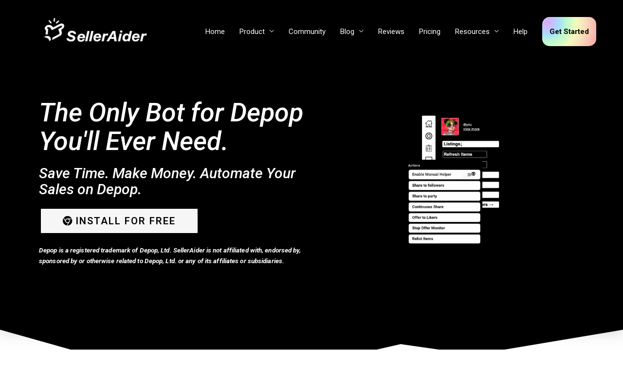

--- FILE ---
content_type: text/html
request_url: https://cdn.forms-content.sg-form.com/9339aa34-ddc6-11ec-a973-a24df4849ea2
body_size: 717
content:

<!DOCTYPE html>
<html>
  <head>
    <meta charset="UTF-8">
    <link href="https://mc.sendgrid.com/signup-form-app.css" rel="stylesheet">

    <script>window.form = {"id":"9339aa34-ddc6-11ec-a973-a24df4849ea2","list_id":"2682ee02-d200-4524-950a-8c764aebf31d","user_id":21781783,"action":"","confirmation_message":"Thanks for signing up!","custom_css":"","description":"Join thousands sellers saving time and printing money every day with tools by SellerAider. ","fields":[{"input":{"attributes":{},"placeholder":"Please enter your email.","required":true,"styles":{},"type":"text","value":"email"},"label":{"attributes":{},"styles":{},"value":"Email"}},{"input":{"attributes":{},"placeholder":"","required":true,"styles":{"background-color":"#f00000","border-color":"#000000","border-radius":"4px","border-width":"0px","color":"#FFFFFF","padding":"12px 18px 12px 18px"},"type":"submit","value":"Submit"},"label":{"attributes":{},"styles":{},"value":""}}],"form_styles":{"background-color":"#FFFFFF","border-color":"#000000","border-radius":"4px","border-width":"4","color":"#000000","padding":"20px 20px 20px 20px","width":"350"},"header":"","intro_copy":"","name":"Blog form","title":"Over 6k+ Sellers Subscribed to Get Tips on Boosting Sales \u0026amp; Saving Time.","form_url":"https://cdn.forms-content.sg-form.com/9339aa34-ddc6-11ec-a973-a24df4849ea2","recaptcha_key":"6Lf2zrcqAAAAAHavhKAuok72qbI-1MKwa2zqW0bf","submit_url":"https://api.sg-form.com/signup","created_at":"2022-05-27T14:09:08Z","updated_at":"2022-05-27T19:55:51Z"};</script>
  </head>
  <body>
    <div id="root"></div>
    <script type="text/javascript" src="https://mc.sendgrid.com/signup-form-app.js"></script>
  </body>
</html>


--- FILE ---
content_type: text/html; charset=utf-8
request_url: https://www.google.com/recaptcha/api2/anchor?ar=1&k=6Lf2zrcqAAAAAHavhKAuok72qbI-1MKwa2zqW0bf&co=aHR0cHM6Ly9jZG4uZm9ybXMtY29udGVudC5zZy1mb3JtLmNvbTo0NDM.&hl=en&v=PoyoqOPhxBO7pBk68S4YbpHZ&size=normal&anchor-ms=20000&execute-ms=30000&cb=f5t016td7fal
body_size: 49423
content:
<!DOCTYPE HTML><html dir="ltr" lang="en"><head><meta http-equiv="Content-Type" content="text/html; charset=UTF-8">
<meta http-equiv="X-UA-Compatible" content="IE=edge">
<title>reCAPTCHA</title>
<style type="text/css">
/* cyrillic-ext */
@font-face {
  font-family: 'Roboto';
  font-style: normal;
  font-weight: 400;
  font-stretch: 100%;
  src: url(//fonts.gstatic.com/s/roboto/v48/KFO7CnqEu92Fr1ME7kSn66aGLdTylUAMa3GUBHMdazTgWw.woff2) format('woff2');
  unicode-range: U+0460-052F, U+1C80-1C8A, U+20B4, U+2DE0-2DFF, U+A640-A69F, U+FE2E-FE2F;
}
/* cyrillic */
@font-face {
  font-family: 'Roboto';
  font-style: normal;
  font-weight: 400;
  font-stretch: 100%;
  src: url(//fonts.gstatic.com/s/roboto/v48/KFO7CnqEu92Fr1ME7kSn66aGLdTylUAMa3iUBHMdazTgWw.woff2) format('woff2');
  unicode-range: U+0301, U+0400-045F, U+0490-0491, U+04B0-04B1, U+2116;
}
/* greek-ext */
@font-face {
  font-family: 'Roboto';
  font-style: normal;
  font-weight: 400;
  font-stretch: 100%;
  src: url(//fonts.gstatic.com/s/roboto/v48/KFO7CnqEu92Fr1ME7kSn66aGLdTylUAMa3CUBHMdazTgWw.woff2) format('woff2');
  unicode-range: U+1F00-1FFF;
}
/* greek */
@font-face {
  font-family: 'Roboto';
  font-style: normal;
  font-weight: 400;
  font-stretch: 100%;
  src: url(//fonts.gstatic.com/s/roboto/v48/KFO7CnqEu92Fr1ME7kSn66aGLdTylUAMa3-UBHMdazTgWw.woff2) format('woff2');
  unicode-range: U+0370-0377, U+037A-037F, U+0384-038A, U+038C, U+038E-03A1, U+03A3-03FF;
}
/* math */
@font-face {
  font-family: 'Roboto';
  font-style: normal;
  font-weight: 400;
  font-stretch: 100%;
  src: url(//fonts.gstatic.com/s/roboto/v48/KFO7CnqEu92Fr1ME7kSn66aGLdTylUAMawCUBHMdazTgWw.woff2) format('woff2');
  unicode-range: U+0302-0303, U+0305, U+0307-0308, U+0310, U+0312, U+0315, U+031A, U+0326-0327, U+032C, U+032F-0330, U+0332-0333, U+0338, U+033A, U+0346, U+034D, U+0391-03A1, U+03A3-03A9, U+03B1-03C9, U+03D1, U+03D5-03D6, U+03F0-03F1, U+03F4-03F5, U+2016-2017, U+2034-2038, U+203C, U+2040, U+2043, U+2047, U+2050, U+2057, U+205F, U+2070-2071, U+2074-208E, U+2090-209C, U+20D0-20DC, U+20E1, U+20E5-20EF, U+2100-2112, U+2114-2115, U+2117-2121, U+2123-214F, U+2190, U+2192, U+2194-21AE, U+21B0-21E5, U+21F1-21F2, U+21F4-2211, U+2213-2214, U+2216-22FF, U+2308-230B, U+2310, U+2319, U+231C-2321, U+2336-237A, U+237C, U+2395, U+239B-23B7, U+23D0, U+23DC-23E1, U+2474-2475, U+25AF, U+25B3, U+25B7, U+25BD, U+25C1, U+25CA, U+25CC, U+25FB, U+266D-266F, U+27C0-27FF, U+2900-2AFF, U+2B0E-2B11, U+2B30-2B4C, U+2BFE, U+3030, U+FF5B, U+FF5D, U+1D400-1D7FF, U+1EE00-1EEFF;
}
/* symbols */
@font-face {
  font-family: 'Roboto';
  font-style: normal;
  font-weight: 400;
  font-stretch: 100%;
  src: url(//fonts.gstatic.com/s/roboto/v48/KFO7CnqEu92Fr1ME7kSn66aGLdTylUAMaxKUBHMdazTgWw.woff2) format('woff2');
  unicode-range: U+0001-000C, U+000E-001F, U+007F-009F, U+20DD-20E0, U+20E2-20E4, U+2150-218F, U+2190, U+2192, U+2194-2199, U+21AF, U+21E6-21F0, U+21F3, U+2218-2219, U+2299, U+22C4-22C6, U+2300-243F, U+2440-244A, U+2460-24FF, U+25A0-27BF, U+2800-28FF, U+2921-2922, U+2981, U+29BF, U+29EB, U+2B00-2BFF, U+4DC0-4DFF, U+FFF9-FFFB, U+10140-1018E, U+10190-1019C, U+101A0, U+101D0-101FD, U+102E0-102FB, U+10E60-10E7E, U+1D2C0-1D2D3, U+1D2E0-1D37F, U+1F000-1F0FF, U+1F100-1F1AD, U+1F1E6-1F1FF, U+1F30D-1F30F, U+1F315, U+1F31C, U+1F31E, U+1F320-1F32C, U+1F336, U+1F378, U+1F37D, U+1F382, U+1F393-1F39F, U+1F3A7-1F3A8, U+1F3AC-1F3AF, U+1F3C2, U+1F3C4-1F3C6, U+1F3CA-1F3CE, U+1F3D4-1F3E0, U+1F3ED, U+1F3F1-1F3F3, U+1F3F5-1F3F7, U+1F408, U+1F415, U+1F41F, U+1F426, U+1F43F, U+1F441-1F442, U+1F444, U+1F446-1F449, U+1F44C-1F44E, U+1F453, U+1F46A, U+1F47D, U+1F4A3, U+1F4B0, U+1F4B3, U+1F4B9, U+1F4BB, U+1F4BF, U+1F4C8-1F4CB, U+1F4D6, U+1F4DA, U+1F4DF, U+1F4E3-1F4E6, U+1F4EA-1F4ED, U+1F4F7, U+1F4F9-1F4FB, U+1F4FD-1F4FE, U+1F503, U+1F507-1F50B, U+1F50D, U+1F512-1F513, U+1F53E-1F54A, U+1F54F-1F5FA, U+1F610, U+1F650-1F67F, U+1F687, U+1F68D, U+1F691, U+1F694, U+1F698, U+1F6AD, U+1F6B2, U+1F6B9-1F6BA, U+1F6BC, U+1F6C6-1F6CF, U+1F6D3-1F6D7, U+1F6E0-1F6EA, U+1F6F0-1F6F3, U+1F6F7-1F6FC, U+1F700-1F7FF, U+1F800-1F80B, U+1F810-1F847, U+1F850-1F859, U+1F860-1F887, U+1F890-1F8AD, U+1F8B0-1F8BB, U+1F8C0-1F8C1, U+1F900-1F90B, U+1F93B, U+1F946, U+1F984, U+1F996, U+1F9E9, U+1FA00-1FA6F, U+1FA70-1FA7C, U+1FA80-1FA89, U+1FA8F-1FAC6, U+1FACE-1FADC, U+1FADF-1FAE9, U+1FAF0-1FAF8, U+1FB00-1FBFF;
}
/* vietnamese */
@font-face {
  font-family: 'Roboto';
  font-style: normal;
  font-weight: 400;
  font-stretch: 100%;
  src: url(//fonts.gstatic.com/s/roboto/v48/KFO7CnqEu92Fr1ME7kSn66aGLdTylUAMa3OUBHMdazTgWw.woff2) format('woff2');
  unicode-range: U+0102-0103, U+0110-0111, U+0128-0129, U+0168-0169, U+01A0-01A1, U+01AF-01B0, U+0300-0301, U+0303-0304, U+0308-0309, U+0323, U+0329, U+1EA0-1EF9, U+20AB;
}
/* latin-ext */
@font-face {
  font-family: 'Roboto';
  font-style: normal;
  font-weight: 400;
  font-stretch: 100%;
  src: url(//fonts.gstatic.com/s/roboto/v48/KFO7CnqEu92Fr1ME7kSn66aGLdTylUAMa3KUBHMdazTgWw.woff2) format('woff2');
  unicode-range: U+0100-02BA, U+02BD-02C5, U+02C7-02CC, U+02CE-02D7, U+02DD-02FF, U+0304, U+0308, U+0329, U+1D00-1DBF, U+1E00-1E9F, U+1EF2-1EFF, U+2020, U+20A0-20AB, U+20AD-20C0, U+2113, U+2C60-2C7F, U+A720-A7FF;
}
/* latin */
@font-face {
  font-family: 'Roboto';
  font-style: normal;
  font-weight: 400;
  font-stretch: 100%;
  src: url(//fonts.gstatic.com/s/roboto/v48/KFO7CnqEu92Fr1ME7kSn66aGLdTylUAMa3yUBHMdazQ.woff2) format('woff2');
  unicode-range: U+0000-00FF, U+0131, U+0152-0153, U+02BB-02BC, U+02C6, U+02DA, U+02DC, U+0304, U+0308, U+0329, U+2000-206F, U+20AC, U+2122, U+2191, U+2193, U+2212, U+2215, U+FEFF, U+FFFD;
}
/* cyrillic-ext */
@font-face {
  font-family: 'Roboto';
  font-style: normal;
  font-weight: 500;
  font-stretch: 100%;
  src: url(//fonts.gstatic.com/s/roboto/v48/KFO7CnqEu92Fr1ME7kSn66aGLdTylUAMa3GUBHMdazTgWw.woff2) format('woff2');
  unicode-range: U+0460-052F, U+1C80-1C8A, U+20B4, U+2DE0-2DFF, U+A640-A69F, U+FE2E-FE2F;
}
/* cyrillic */
@font-face {
  font-family: 'Roboto';
  font-style: normal;
  font-weight: 500;
  font-stretch: 100%;
  src: url(//fonts.gstatic.com/s/roboto/v48/KFO7CnqEu92Fr1ME7kSn66aGLdTylUAMa3iUBHMdazTgWw.woff2) format('woff2');
  unicode-range: U+0301, U+0400-045F, U+0490-0491, U+04B0-04B1, U+2116;
}
/* greek-ext */
@font-face {
  font-family: 'Roboto';
  font-style: normal;
  font-weight: 500;
  font-stretch: 100%;
  src: url(//fonts.gstatic.com/s/roboto/v48/KFO7CnqEu92Fr1ME7kSn66aGLdTylUAMa3CUBHMdazTgWw.woff2) format('woff2');
  unicode-range: U+1F00-1FFF;
}
/* greek */
@font-face {
  font-family: 'Roboto';
  font-style: normal;
  font-weight: 500;
  font-stretch: 100%;
  src: url(//fonts.gstatic.com/s/roboto/v48/KFO7CnqEu92Fr1ME7kSn66aGLdTylUAMa3-UBHMdazTgWw.woff2) format('woff2');
  unicode-range: U+0370-0377, U+037A-037F, U+0384-038A, U+038C, U+038E-03A1, U+03A3-03FF;
}
/* math */
@font-face {
  font-family: 'Roboto';
  font-style: normal;
  font-weight: 500;
  font-stretch: 100%;
  src: url(//fonts.gstatic.com/s/roboto/v48/KFO7CnqEu92Fr1ME7kSn66aGLdTylUAMawCUBHMdazTgWw.woff2) format('woff2');
  unicode-range: U+0302-0303, U+0305, U+0307-0308, U+0310, U+0312, U+0315, U+031A, U+0326-0327, U+032C, U+032F-0330, U+0332-0333, U+0338, U+033A, U+0346, U+034D, U+0391-03A1, U+03A3-03A9, U+03B1-03C9, U+03D1, U+03D5-03D6, U+03F0-03F1, U+03F4-03F5, U+2016-2017, U+2034-2038, U+203C, U+2040, U+2043, U+2047, U+2050, U+2057, U+205F, U+2070-2071, U+2074-208E, U+2090-209C, U+20D0-20DC, U+20E1, U+20E5-20EF, U+2100-2112, U+2114-2115, U+2117-2121, U+2123-214F, U+2190, U+2192, U+2194-21AE, U+21B0-21E5, U+21F1-21F2, U+21F4-2211, U+2213-2214, U+2216-22FF, U+2308-230B, U+2310, U+2319, U+231C-2321, U+2336-237A, U+237C, U+2395, U+239B-23B7, U+23D0, U+23DC-23E1, U+2474-2475, U+25AF, U+25B3, U+25B7, U+25BD, U+25C1, U+25CA, U+25CC, U+25FB, U+266D-266F, U+27C0-27FF, U+2900-2AFF, U+2B0E-2B11, U+2B30-2B4C, U+2BFE, U+3030, U+FF5B, U+FF5D, U+1D400-1D7FF, U+1EE00-1EEFF;
}
/* symbols */
@font-face {
  font-family: 'Roboto';
  font-style: normal;
  font-weight: 500;
  font-stretch: 100%;
  src: url(//fonts.gstatic.com/s/roboto/v48/KFO7CnqEu92Fr1ME7kSn66aGLdTylUAMaxKUBHMdazTgWw.woff2) format('woff2');
  unicode-range: U+0001-000C, U+000E-001F, U+007F-009F, U+20DD-20E0, U+20E2-20E4, U+2150-218F, U+2190, U+2192, U+2194-2199, U+21AF, U+21E6-21F0, U+21F3, U+2218-2219, U+2299, U+22C4-22C6, U+2300-243F, U+2440-244A, U+2460-24FF, U+25A0-27BF, U+2800-28FF, U+2921-2922, U+2981, U+29BF, U+29EB, U+2B00-2BFF, U+4DC0-4DFF, U+FFF9-FFFB, U+10140-1018E, U+10190-1019C, U+101A0, U+101D0-101FD, U+102E0-102FB, U+10E60-10E7E, U+1D2C0-1D2D3, U+1D2E0-1D37F, U+1F000-1F0FF, U+1F100-1F1AD, U+1F1E6-1F1FF, U+1F30D-1F30F, U+1F315, U+1F31C, U+1F31E, U+1F320-1F32C, U+1F336, U+1F378, U+1F37D, U+1F382, U+1F393-1F39F, U+1F3A7-1F3A8, U+1F3AC-1F3AF, U+1F3C2, U+1F3C4-1F3C6, U+1F3CA-1F3CE, U+1F3D4-1F3E0, U+1F3ED, U+1F3F1-1F3F3, U+1F3F5-1F3F7, U+1F408, U+1F415, U+1F41F, U+1F426, U+1F43F, U+1F441-1F442, U+1F444, U+1F446-1F449, U+1F44C-1F44E, U+1F453, U+1F46A, U+1F47D, U+1F4A3, U+1F4B0, U+1F4B3, U+1F4B9, U+1F4BB, U+1F4BF, U+1F4C8-1F4CB, U+1F4D6, U+1F4DA, U+1F4DF, U+1F4E3-1F4E6, U+1F4EA-1F4ED, U+1F4F7, U+1F4F9-1F4FB, U+1F4FD-1F4FE, U+1F503, U+1F507-1F50B, U+1F50D, U+1F512-1F513, U+1F53E-1F54A, U+1F54F-1F5FA, U+1F610, U+1F650-1F67F, U+1F687, U+1F68D, U+1F691, U+1F694, U+1F698, U+1F6AD, U+1F6B2, U+1F6B9-1F6BA, U+1F6BC, U+1F6C6-1F6CF, U+1F6D3-1F6D7, U+1F6E0-1F6EA, U+1F6F0-1F6F3, U+1F6F7-1F6FC, U+1F700-1F7FF, U+1F800-1F80B, U+1F810-1F847, U+1F850-1F859, U+1F860-1F887, U+1F890-1F8AD, U+1F8B0-1F8BB, U+1F8C0-1F8C1, U+1F900-1F90B, U+1F93B, U+1F946, U+1F984, U+1F996, U+1F9E9, U+1FA00-1FA6F, U+1FA70-1FA7C, U+1FA80-1FA89, U+1FA8F-1FAC6, U+1FACE-1FADC, U+1FADF-1FAE9, U+1FAF0-1FAF8, U+1FB00-1FBFF;
}
/* vietnamese */
@font-face {
  font-family: 'Roboto';
  font-style: normal;
  font-weight: 500;
  font-stretch: 100%;
  src: url(//fonts.gstatic.com/s/roboto/v48/KFO7CnqEu92Fr1ME7kSn66aGLdTylUAMa3OUBHMdazTgWw.woff2) format('woff2');
  unicode-range: U+0102-0103, U+0110-0111, U+0128-0129, U+0168-0169, U+01A0-01A1, U+01AF-01B0, U+0300-0301, U+0303-0304, U+0308-0309, U+0323, U+0329, U+1EA0-1EF9, U+20AB;
}
/* latin-ext */
@font-face {
  font-family: 'Roboto';
  font-style: normal;
  font-weight: 500;
  font-stretch: 100%;
  src: url(//fonts.gstatic.com/s/roboto/v48/KFO7CnqEu92Fr1ME7kSn66aGLdTylUAMa3KUBHMdazTgWw.woff2) format('woff2');
  unicode-range: U+0100-02BA, U+02BD-02C5, U+02C7-02CC, U+02CE-02D7, U+02DD-02FF, U+0304, U+0308, U+0329, U+1D00-1DBF, U+1E00-1E9F, U+1EF2-1EFF, U+2020, U+20A0-20AB, U+20AD-20C0, U+2113, U+2C60-2C7F, U+A720-A7FF;
}
/* latin */
@font-face {
  font-family: 'Roboto';
  font-style: normal;
  font-weight: 500;
  font-stretch: 100%;
  src: url(//fonts.gstatic.com/s/roboto/v48/KFO7CnqEu92Fr1ME7kSn66aGLdTylUAMa3yUBHMdazQ.woff2) format('woff2');
  unicode-range: U+0000-00FF, U+0131, U+0152-0153, U+02BB-02BC, U+02C6, U+02DA, U+02DC, U+0304, U+0308, U+0329, U+2000-206F, U+20AC, U+2122, U+2191, U+2193, U+2212, U+2215, U+FEFF, U+FFFD;
}
/* cyrillic-ext */
@font-face {
  font-family: 'Roboto';
  font-style: normal;
  font-weight: 900;
  font-stretch: 100%;
  src: url(//fonts.gstatic.com/s/roboto/v48/KFO7CnqEu92Fr1ME7kSn66aGLdTylUAMa3GUBHMdazTgWw.woff2) format('woff2');
  unicode-range: U+0460-052F, U+1C80-1C8A, U+20B4, U+2DE0-2DFF, U+A640-A69F, U+FE2E-FE2F;
}
/* cyrillic */
@font-face {
  font-family: 'Roboto';
  font-style: normal;
  font-weight: 900;
  font-stretch: 100%;
  src: url(//fonts.gstatic.com/s/roboto/v48/KFO7CnqEu92Fr1ME7kSn66aGLdTylUAMa3iUBHMdazTgWw.woff2) format('woff2');
  unicode-range: U+0301, U+0400-045F, U+0490-0491, U+04B0-04B1, U+2116;
}
/* greek-ext */
@font-face {
  font-family: 'Roboto';
  font-style: normal;
  font-weight: 900;
  font-stretch: 100%;
  src: url(//fonts.gstatic.com/s/roboto/v48/KFO7CnqEu92Fr1ME7kSn66aGLdTylUAMa3CUBHMdazTgWw.woff2) format('woff2');
  unicode-range: U+1F00-1FFF;
}
/* greek */
@font-face {
  font-family: 'Roboto';
  font-style: normal;
  font-weight: 900;
  font-stretch: 100%;
  src: url(//fonts.gstatic.com/s/roboto/v48/KFO7CnqEu92Fr1ME7kSn66aGLdTylUAMa3-UBHMdazTgWw.woff2) format('woff2');
  unicode-range: U+0370-0377, U+037A-037F, U+0384-038A, U+038C, U+038E-03A1, U+03A3-03FF;
}
/* math */
@font-face {
  font-family: 'Roboto';
  font-style: normal;
  font-weight: 900;
  font-stretch: 100%;
  src: url(//fonts.gstatic.com/s/roboto/v48/KFO7CnqEu92Fr1ME7kSn66aGLdTylUAMawCUBHMdazTgWw.woff2) format('woff2');
  unicode-range: U+0302-0303, U+0305, U+0307-0308, U+0310, U+0312, U+0315, U+031A, U+0326-0327, U+032C, U+032F-0330, U+0332-0333, U+0338, U+033A, U+0346, U+034D, U+0391-03A1, U+03A3-03A9, U+03B1-03C9, U+03D1, U+03D5-03D6, U+03F0-03F1, U+03F4-03F5, U+2016-2017, U+2034-2038, U+203C, U+2040, U+2043, U+2047, U+2050, U+2057, U+205F, U+2070-2071, U+2074-208E, U+2090-209C, U+20D0-20DC, U+20E1, U+20E5-20EF, U+2100-2112, U+2114-2115, U+2117-2121, U+2123-214F, U+2190, U+2192, U+2194-21AE, U+21B0-21E5, U+21F1-21F2, U+21F4-2211, U+2213-2214, U+2216-22FF, U+2308-230B, U+2310, U+2319, U+231C-2321, U+2336-237A, U+237C, U+2395, U+239B-23B7, U+23D0, U+23DC-23E1, U+2474-2475, U+25AF, U+25B3, U+25B7, U+25BD, U+25C1, U+25CA, U+25CC, U+25FB, U+266D-266F, U+27C0-27FF, U+2900-2AFF, U+2B0E-2B11, U+2B30-2B4C, U+2BFE, U+3030, U+FF5B, U+FF5D, U+1D400-1D7FF, U+1EE00-1EEFF;
}
/* symbols */
@font-face {
  font-family: 'Roboto';
  font-style: normal;
  font-weight: 900;
  font-stretch: 100%;
  src: url(//fonts.gstatic.com/s/roboto/v48/KFO7CnqEu92Fr1ME7kSn66aGLdTylUAMaxKUBHMdazTgWw.woff2) format('woff2');
  unicode-range: U+0001-000C, U+000E-001F, U+007F-009F, U+20DD-20E0, U+20E2-20E4, U+2150-218F, U+2190, U+2192, U+2194-2199, U+21AF, U+21E6-21F0, U+21F3, U+2218-2219, U+2299, U+22C4-22C6, U+2300-243F, U+2440-244A, U+2460-24FF, U+25A0-27BF, U+2800-28FF, U+2921-2922, U+2981, U+29BF, U+29EB, U+2B00-2BFF, U+4DC0-4DFF, U+FFF9-FFFB, U+10140-1018E, U+10190-1019C, U+101A0, U+101D0-101FD, U+102E0-102FB, U+10E60-10E7E, U+1D2C0-1D2D3, U+1D2E0-1D37F, U+1F000-1F0FF, U+1F100-1F1AD, U+1F1E6-1F1FF, U+1F30D-1F30F, U+1F315, U+1F31C, U+1F31E, U+1F320-1F32C, U+1F336, U+1F378, U+1F37D, U+1F382, U+1F393-1F39F, U+1F3A7-1F3A8, U+1F3AC-1F3AF, U+1F3C2, U+1F3C4-1F3C6, U+1F3CA-1F3CE, U+1F3D4-1F3E0, U+1F3ED, U+1F3F1-1F3F3, U+1F3F5-1F3F7, U+1F408, U+1F415, U+1F41F, U+1F426, U+1F43F, U+1F441-1F442, U+1F444, U+1F446-1F449, U+1F44C-1F44E, U+1F453, U+1F46A, U+1F47D, U+1F4A3, U+1F4B0, U+1F4B3, U+1F4B9, U+1F4BB, U+1F4BF, U+1F4C8-1F4CB, U+1F4D6, U+1F4DA, U+1F4DF, U+1F4E3-1F4E6, U+1F4EA-1F4ED, U+1F4F7, U+1F4F9-1F4FB, U+1F4FD-1F4FE, U+1F503, U+1F507-1F50B, U+1F50D, U+1F512-1F513, U+1F53E-1F54A, U+1F54F-1F5FA, U+1F610, U+1F650-1F67F, U+1F687, U+1F68D, U+1F691, U+1F694, U+1F698, U+1F6AD, U+1F6B2, U+1F6B9-1F6BA, U+1F6BC, U+1F6C6-1F6CF, U+1F6D3-1F6D7, U+1F6E0-1F6EA, U+1F6F0-1F6F3, U+1F6F7-1F6FC, U+1F700-1F7FF, U+1F800-1F80B, U+1F810-1F847, U+1F850-1F859, U+1F860-1F887, U+1F890-1F8AD, U+1F8B0-1F8BB, U+1F8C0-1F8C1, U+1F900-1F90B, U+1F93B, U+1F946, U+1F984, U+1F996, U+1F9E9, U+1FA00-1FA6F, U+1FA70-1FA7C, U+1FA80-1FA89, U+1FA8F-1FAC6, U+1FACE-1FADC, U+1FADF-1FAE9, U+1FAF0-1FAF8, U+1FB00-1FBFF;
}
/* vietnamese */
@font-face {
  font-family: 'Roboto';
  font-style: normal;
  font-weight: 900;
  font-stretch: 100%;
  src: url(//fonts.gstatic.com/s/roboto/v48/KFO7CnqEu92Fr1ME7kSn66aGLdTylUAMa3OUBHMdazTgWw.woff2) format('woff2');
  unicode-range: U+0102-0103, U+0110-0111, U+0128-0129, U+0168-0169, U+01A0-01A1, U+01AF-01B0, U+0300-0301, U+0303-0304, U+0308-0309, U+0323, U+0329, U+1EA0-1EF9, U+20AB;
}
/* latin-ext */
@font-face {
  font-family: 'Roboto';
  font-style: normal;
  font-weight: 900;
  font-stretch: 100%;
  src: url(//fonts.gstatic.com/s/roboto/v48/KFO7CnqEu92Fr1ME7kSn66aGLdTylUAMa3KUBHMdazTgWw.woff2) format('woff2');
  unicode-range: U+0100-02BA, U+02BD-02C5, U+02C7-02CC, U+02CE-02D7, U+02DD-02FF, U+0304, U+0308, U+0329, U+1D00-1DBF, U+1E00-1E9F, U+1EF2-1EFF, U+2020, U+20A0-20AB, U+20AD-20C0, U+2113, U+2C60-2C7F, U+A720-A7FF;
}
/* latin */
@font-face {
  font-family: 'Roboto';
  font-style: normal;
  font-weight: 900;
  font-stretch: 100%;
  src: url(//fonts.gstatic.com/s/roboto/v48/KFO7CnqEu92Fr1ME7kSn66aGLdTylUAMa3yUBHMdazQ.woff2) format('woff2');
  unicode-range: U+0000-00FF, U+0131, U+0152-0153, U+02BB-02BC, U+02C6, U+02DA, U+02DC, U+0304, U+0308, U+0329, U+2000-206F, U+20AC, U+2122, U+2191, U+2193, U+2212, U+2215, U+FEFF, U+FFFD;
}

</style>
<link rel="stylesheet" type="text/css" href="https://www.gstatic.com/recaptcha/releases/PoyoqOPhxBO7pBk68S4YbpHZ/styles__ltr.css">
<script nonce="QBLUWONgrRSbqVA6avB5Og" type="text/javascript">window['__recaptcha_api'] = 'https://www.google.com/recaptcha/api2/';</script>
<script type="text/javascript" src="https://www.gstatic.com/recaptcha/releases/PoyoqOPhxBO7pBk68S4YbpHZ/recaptcha__en.js" nonce="QBLUWONgrRSbqVA6avB5Og">
      
    </script></head>
<body><div id="rc-anchor-alert" class="rc-anchor-alert"></div>
<input type="hidden" id="recaptcha-token" value="[base64]">
<script type="text/javascript" nonce="QBLUWONgrRSbqVA6avB5Og">
      recaptcha.anchor.Main.init("[\x22ainput\x22,[\x22bgdata\x22,\x22\x22,\[base64]/[base64]/bmV3IFpbdF0obVswXSk6Sz09Mj9uZXcgWlt0XShtWzBdLG1bMV0pOks9PTM/bmV3IFpbdF0obVswXSxtWzFdLG1bMl0pOks9PTQ/[base64]/[base64]/[base64]/[base64]/[base64]/[base64]/[base64]/[base64]/[base64]/[base64]/[base64]/[base64]/[base64]/[base64]\\u003d\\u003d\x22,\[base64]\x22,\x22G8KUw5twCcKBEcOdeSwrw7DCtcK9w6LDhUHDiA/[base64]/DgxPCncOwwrbCvCVvPcKND8OcwpjDg0bCjkLCqcKWCkgLw79iC2PDtcOfSsOtw43DrVLCtsKFw5Y8T2Few5zCjcOLwqcjw5XDjk/DmCfDu3kpw6bDlcKQw4/[base64]/DtERFw4hpwrfCmllkwrvChFTDusK3w5JXw43DusOfwq0ScMO6AcOlwoDDgMKzwrVlam4qw5hgw4/[base64]/[base64]/w5REw5k7QsK1w4rCgWoaw4YGPjXDjsK+w7xEw6fDgsKXZ8KxWyZnFDtwdcO+wp/Ch8K9QQBsw5oPw47DoMOnw4Ezw7jDvjM+w4HCjivCnUXClMKywrkEwoLCrcOfwr89w7/Dj8OJw4XDicOqQ8OMOXrDvWw7wp/ClcKuwo98wrDDv8Olw6IpLT7Dv8O8w7Yjwrdwwq3CshNHw5wawo7DmU9zwoZUF3XChsKEw7kaL3w0wofClMO0MkBJPMKkw68Hw4JJYRJVYsO1wrcJMVB+TRUKwqNQV8Otwrt5wrcJw7DCgcKuw4FzEcKCdzHDmsOmw4XCmsK1w4dLL8O/dsOAw4TCjTRGKcKMw5zDkMKFwrUswoLDgREETsKbbh82T8Oxw7QnKsOWcMOqKHHCl1EHHMKYWhfDqsOCE3PCpMK7w4PDtsKhOMO7wr/Dr2rClMOow4vDjmzDrhLCu8OUOsKyw6saEjZ6woQ2PUUkw6jCtMK6w6HDucK6wrPDuMKCwoR/QMKjw4jCjcOkw41hexvDrk4AFnEQw6kJw6pZwoTColDDlUs/HCjCmMOifXrCpBXDh8KITQXCi8KUw4DCpsKlMUVoOl9ZGMK5w6cgPTnCp1Jdw5PDtnFZwo10w4LDl8OMF8OPw7nDk8KdKk/CqMOMK8K1wr1CwobDlcKQJT3DnT0Sw57DhFU1fcKRfXFFw7DCucOdw77DvMOxCl/[base64]/[base64]/CcOTLSbCkW8cwpjDl8KDwqY2BRXDqMKPN8OTFiXCiHzDvsKofU1mIyTDocKWwrIvw58/[base64]/[base64]/[base64]/DukM0w7gaw6MRP1MTfAIaw6XDi2LChmfChQzDqgjDr3zDkgrDs8ONw6wKIk7Cg0JiBMO2wrUywqDDnMKVwrQew7U1KsKfDMOXw6oaHMKkwoHDpMKuw71rwoJ/w69mw4VXNMO6w4EWFSvCvF8sw4vDsBvCpcOwwpcWGVXCvQhowo5MwoY7BMOlRcOkwpcFw5YOw7JRwqVHQ1HDpgLCgD7DhH1Yw5DCs8KZacOaw53DscK6wpDDk8KtwqbDhcK1w7jDscOgNUENaG5VwpjClAhHS8KHesOOccKEw5szwr/[base64]/[base64]/CqmHDiH3ChMKwwrDCjsOewpwFw78+FsOjw6HCmMKlVznCmDdXw7bDp1Fdw6AHUMO6dsKKJh0Ww6F2ZsOXwrvCtMKiLcOeKsK5w7J5RG/Cr8K2J8KrXcKGPlNowqhdw7ItRMK9w5vCqsOawqciFMKfdmkcw6k0wpbCk0bDmcOAw74IwrrCt8K2IcKAXMKcZyoNwqhFEnXDk8KHRhUSw7DCu8OWZcOzPE/Ctl7CjGBVYcKuE8O/[base64]/w4fCsGLDjsOQaMKVwoNMwofDgcK9w6sIw6DCusOlw49Sw7h7wpHDisO8w7jCnDHDnRfDmMOzXQTDj8KmDsKqw7LCpErDksObwpEIVMO/[base64]/DqEUgbcODwqdCF8KBcU3CpMOdDMKTV8OMLQrCmMOfLsOkJV0PW1rDncK0C8KLwpZrI2Zxwo8hUMK/w4fDjcONKcKlwoYAZxXDgkXChEt/A8KIAsKCw4PDjQ/DiMKKTMKDAlLCo8KAMUAUVmTChSvCtMOPw6XDsDPCh0Nkw7FZWAEFLg5qM8Kfw7DDuDfCohrDs8OUw4scwoJXwrI/YMKrQ8ODw4lFIxM9bE7Dun4HSsOiwogMwq3CiMK6Z8Kxw5zCh8KTwrHCucOdG8Kqwot7ecOBwqbChMOgwrnDt8Oiw5Y7CMKFeMOzw4rDisKJw6tqwrrDpcOeZzoiJRh4w7JPTCEIw5BHwqoBY3HDgcKmw55Dw5JvQA7DgcOtURXDnkEAwpLDmcKHbzXDsgErwqzDvsK/wpjDksKUwrE1wohKOkAkAcODw57DhjrCkEFOcH3DhsKxbcOFwobDkcKyw4/CpcKGw4jCpwVYwoUFIMK9U8Oiw7XCrUw/w7gHYsKkL8OEw7vDoMOywrtZI8KzwqRIBsKOaCFiw6LClcOewo7DkjcZRw9qTsKww5jDpTlHw4w4S8KswoszQ8KLw7vDjE5wwqslwr9zwrgow43CpG3CjsOnHiTCr1rDk8OxNF3CvsKePALCqMOGIUYEw7/CrX3Cu8O+B8KAZzPCgMKJw4fDlsK9woHDt3QtLl16bsOxNF9Lw6Y/eMOEw4A9B1U4w6fCuw9SegQnwq/DsMOpHMKhw6Byw5Arw4cZw6PCgUBnOmkIOAQpG3HCvsKwXCFcfg7DiH/CiwPChMOzYH9SOxMxT8Kyw5zDp3JtZQcuw5XCr8OrBcO3w79Wf8OlOnsMOF/CgcKnICnChxtlTMKAw5/CsMK3HMKuJcOUMy3DkcOawoXDuCzDsCBJDsK5w6HDkcOcw74Dw6Qgw4fCnGXDkSp+QMKRw5rCo8KiHUlkUMKpwrtgwqbCpAjChMO8TBoKw65tw6pkd8KLERlWYsK5dsObw53DhhtqwpAHwqXDmXpDwrEQw4/[base64]/[base64]/DqsK8O8OEc2AWZxRvWSfDu8OtFQFOAcKFMkrCnsOMw73DsDUuw6DClsOWQS8Bw6wjPcKKc8OFQSzCgMK/wqAyDGrDh8OTNcKHw5M7wpnChBbCpEHDrwBVw7cawqPDicOQwqsUM3HCiMOMwpPDo0h0w6fDlsKgAMKEw7rDtxPDjcO9wqbCrMKiw7/Ck8ORwq7Dr3HDqMO1w4dAPiVDwprDpcOWw7DDvT08fx3CnHxObcKsN8O4w7zCj8Kvw6l7wphREcO4birCsg/Dq0XCo8KvBMO1w7NHEMOjZMOOwrTCtMKgNsKQQsKkw5jCqkAqIMKJcXbCmEzDsHbDtW8ywoMLGgnDjMKGwrDCvsK4HMKEW8OjZ8K7PcKZEkIEw7spQBEvwoLDuMKSHgXDg8O5LcOJwq91wrAjdMKKwq/DusKHeMKUNgXCj8KeIVdTF3DCrk00w50nwrjDtMK2YcKeLsKXwrlXwpo3JlFSMhfDvMOFwrnCsMK/X25oFcOJNncWw5tWMXNYHcOQH8OCDjLDtSbCliU7wrjCmjPCljLCt1Arwpp9Sm4TA8KPD8K0OSwEKBt2QcOtwpbDjGjDvsOVwpLCiFLDssK6wr8KLUDDucK0FMKjXnhRw6whwqzChsKsw5XDs8Ouw71QWcKcw719bMOtP1hVa2/Cq1bCgBHDgcK+wo/[base64]/[base64]/CiXBhLybCmsKRw7UsS8KbbGDCpSfDgngcwpFGTAYJwpoyY8OGNlDCnCvCh8OCw5lywrM4w5fCuVnCqcKtwpxxwoIPwp5zw7ppTwrCv8O8wrINHsKXecOOwr9RZQVTFBQEAMKAwqAnw4bDmWQTwrjDmxghV8KUGMKAacKqVcK1w7ByF8Ovw4QaworDmCVBw7E/PsKzwoYcICV9w70VczPDtHQFw4MkKcKJw6/[base64]/DisKoI8OmwqPDrj3CszsKAcOBNznCsnvCjGI7f37CpsKzwoENwoB6WcOaaQfDmMOxwoXDusOOX2DDi8OUwoEYwrZKEFFIGsO+dS5fwqDCm8OTZR4XRHZ9KcK1EcKrBQ/[base64]/CsMKASDY5Tz0EG8KdTcKQQsKnwqt3HWfDvmnCp3/[base64]/DpMK2w5DDkCh0wqIgw4rCsBDCkFHClkDCs3/ClMOMw5bDnMOTZ3tHwrA+w7jDqGTCt8KMwpXDuiBcBH/DrMO5SG4IOcKCYDcbwobDvx/CoMKoEk3CjcOJB8O3w7LCv8OPw4nDncK+wpbClmxzwqNlB8KLw4w9wplDwoXCoCHDvcOGfA7CosOVU1LDp8OMb15/EsOaZ8KmwpfDpsOFw4vDhgQ0EUvDpcKAwo45wozDnHjDpMKpw5fDksObwpUaw4DDocKaayvDthZ+AGLDrBJ3wolXY2PCoC3Cu8K/dCTDscKHwoQ6dSNbWcORKMKXw7bDusKSwqPDpEADT3/Cq8O9IMKZwoZyTUfCqcK9wp3Dhhk2ehbDk8OEWsKLwpPCkisdwrZDwoDCtsOWdcOqw4nCtl7CkWFbw7HDnUxwwpfDgsOvwqjCq8K6TsOfw5jDmVHCvVPDnHRcw6zCjX/CicKkQWE4a8OWw6bDtBpmEyPDk8OPOMK6wpvChBrDrsOAaMOCO2EWe8KGVcKjZCk8HcOwMMKew4LCjsKOwq3DizJqw5xcw5nDoMObKcKrdsOaTsOlI8OsJMKsw7/Dmj7Cv2nDlC1rDcOWwp/ChMOawqrCuMK2I8O/w4DDok1rdTzCuhTCmBZrK8ORw5PDpzrCtGMQC8K2wq5Dw6V5VCjCoEk8E8KfwprCg8O/w4BEK8KYBMKmwq9lwoY+worDqcKPwoglYGfCvcOiwrc+wpoAG8K8Z8KZw7/Dng0DS8OwG8Kgw5zDusOaVgNNw4jDjyzDnynCjyNuHVEMDhbDncOWNhcRwq3CkUPCo0DClsK8wqLDscKUbGHCliPDgw1Zc3bCu3LCux/CrsOCChLDp8KEw6/Dujpbw6hZwqjCrhLChsKqMsOgw5PCrMOCwoXCnDNNw5zDojtcw5LCg8OOwqrCtR5nwpvCqWHCu8KVBsKMwqTClEcwwp19YkTCmcKbwqEZw6dnWWlew4vDkkdMwp95wo/DsBEYIRpNw6gFwo3Dj1ZLw4cIw7HCrQrDk8OYScOGw4HDqcOSZcOMw5BSRcKewr9Jwog7w7jDlsOHA3Iyw6nCosOwwqkuw4bCqSPDpsKRMQLDiAZUwrnChsK8w6hHw4FqOMKcRzBBPWZjDMKpOcKTwphNVRfCucO7d1/ChcKywrjCscKJwq4EXsK4d8O0JMOxf2oMw5c0I3vCjMKQw4ojw4UfbSJiwo/Dmk3Dq8Orw414wq5cUMOsCcKvw5AZw6cNwoPDtDvDksK2HwtqwpLDnBfCqEjCkF/DgknDlRLCvsK/[base64]/[base64]/Dq03DpwwyYC8easKdDS7ChX7CgmLDsMKMwobCtMO/KMO5wqEWJcOlF8OYwpPDmm3Chw1xEcKHwrVFHVFVTkoOJ8ObbEHDhcOqw7USw7RWwrBBCSPDpx7CjcOrw7DDrVgMw6XCh0Fdw63CjwPCjSAkNH3DssOUw6vClcKQwrpjw4nDuzjCpcOBw5zCmE/[base64]/[base64]/[base64]/DusO9wpTDsFBSw57CmcKFwoDChsKjBMKeDVsOJsO6w7s8HwDCuFnCoUfDssOpOWscwoxVfgY6bcKMwqvDrcOqUR/DjA4TF3gYDGHDgww1DDjDunjDiwgpWEnDqMOFwpzDs8ObwoHClzI+w5bCicKiwoo+McO8dsK8w6omw5pJw73DqMOWwoZfAV53bMK1SwYww7hww5hHSiVORTrCulrCicKiwpBHaRI/wpvCpMOGw6c0w5zCtsOawqs0ZMOQYVTDtRcdfnLDmyHDsMO6w75TwoZ0ejEvwonDjUZtXwpCXMOTwpvDhC7DlMKTNcOvBUV7W03Dm3XCosKww5bCvx/[base64]/DucOIwqDCjxLDssOhJF5BQTZcw7TDly7DjcK8XsOTKMOCwoHCu8OHFMO5w4fCvnrDtcOfbsOhGBbDv3EBwqV0woBgScOpwpDCthElwpJgMT5mwqHChDHCicKfXMKww6rCrAN3Y2fDvWVubBbCv1NCw79/XsOdwo00Z8OBwq5IwroEAsKSOcKHw4PCosKTwrgFDE/DrmbDiFtnZgEzw4Q3w5fCq8KlwqFuScOKw7fDrwvDmjXDoGPCscKPw5xuw6rDjMOuf8OhVsOKwrslwplgPSvDtMKkw6LDl8KhSDnDgcKYw6rDoWw2wrJGw7F/woJiNUhhw73DqcK3CQpMw4lydRQHecKoM8O2wrcNVGzDuMK8R3TCoDoZLMO+O0/ClsO6XcOvdSYgbkvDscK1b1pDwrDCkgfCi8OrDTvDu8OBJHJzwolzwpMbwrQsw6VtXMOGdkXDi8KzJMOdb01+wozDsyvCvMOgw591w7kpWsKgw4FAw798wqTDlsKswoEVCHFZw6vDksO5XMKxZirCviFWwqDCocKnw6klICtbw6LDjsObXRNWwq/[base64]/dMKhHMKoMMKfw5xVw5XDusKow4PCi8Ohw7LCrsO+dyINw4Z3YsOVAj3DgMKfOgvDvGM4CcOjG8KGR8KHw6hTw7kmwpVzw4FtPn0OaDTCqU1Owp3Dv8O5TS/DjwTDp8OywrpcwrfDoGHDicKEG8KjLD4mXcOWS8KabjTDjX3CtV5gYsOdw7rDhsKCw4nDgQPDvsKmw6PDjnzDqjIJwqN0w6c9wpI3w5LDp8KYwpXDncOvwpR/SBN/dnbCsMOKw7cNRMKVFFU0w7smw7LCpsKtwok5w6NUwq3CgMOkw6fCgMO3w6ktPHfDiGnCsREUw74DwqZMw6XDnhYww61cUsKIYsO2wprCnTJlUMKYNsOFwohAw7cOwqY9w6jDv1UbwqxyFSVkMcKuSsOwwpzDj1wgX8OcFmdPYEpXEVsdw4rCo8Kvw5t7w4VyFxQ/RsKPw61Hw70swofCuRt/w4/[base64]/w5jDlElkKcKhwrZ9wo3Cg8KwexPCi8Khw4vCrwcuw6jCgm1Swo8oJsKpw4Z9B8OBV8KlIsOOJMORw4LDiCnCqcOCelU6EnXDscOEcsKvEUY6Qj4Hw4JKw7d8d8ODw5kzTQ5hGcOxQcOww53DnS/CnMO5wqbCtj3DlxzDiMKxMsOSwqxMRMKAccKoQxfDl8OCwrDDnXl9wo3DpMKFQjjCp8Olw5XDgC/[base64]/CicOkwqM9woPDlCLCiMORUsKzRmfDksO/OsK7NMK9w64Aw6wzw6wFYFfCnEzCngvCm8OxDlpaCTvCllYrwq47fi/CicKASjs0NsK0w59Nw7TCpEDDssKfw5J1w4LDlsOSwpRgPMOWwox4w4rDj8O+aFfCsjXDisOMwqxmUlTDmMOIEzXDscO2Y8KCeiFgZsKCwonDmMO1HQPDi8OUwr0tXFnDisOIK2/CkMKDWwrDlcKZwo5nwrXClkLDmwMbw6w0H8Osw79ywrZKccOdOWhSdSwKDcOBTDBCbsOMw6wTSzjDmUTCiQAAVAFCw6DCtsKAY8OFw75sMMKBwrUOVzDCk1TCnHlKwpBDw53CqzjCo8Kswr7DuifCnBfCuQ8oMcOrU8K2wpM/FXfDvsKMA8KDwpjCsTwvw5bDgcKsRSxmwrQNSMKOw71vw57DtgbDgGzDnVDCnQcjw71MLzHCh3XDnsKTw61yKirDrcKcNQNdwrTChsKDw5nDvEt/YcKdw7diw5IyYMO4bsOdGsK/wrIpacObGMK0EMOjwozCocOMZk4BKWJvD1hhwrFBw63DqsKET8KHQA/[base64]/DthfDn8Oqd8OXOkhjDUvClRLDhcK3Hn8BQCALA0LCj2hHRHJRw4DCicKSfcKYAA9Kw5LDrj7ChCjDuMOkwrPCogkrd8K0wrYJT8ONbAzCnUnCmMKBwrxewr7DqXbCh8KOSlAJw77DiMO/asOcFMO/wqzDuG/[base64]/D8KBHinCn8Ofw7Q7woYHYAXDnsOeBwVBNiXDhTXCly4bw5sTwqgzFsOxw5tUUMOJw5UAS8KLwo4/eV4IOVFlwq7Ci1EXLE3Dl3g0DMOWXiN2ek5xIkxzPMOswoXDusKuw6ovw7QEU8OlCMOewqoCwrnDlcOMbQk+QjnDmsOCw6NXZ8O/wozCh0R/w4/DuE/Dk8KXVcK7w5h9XRBqAnhLwpsYJxTDn8KlesK1LcKANcKaw7bDisKbUwkJPCfCjMO0SUnDmXfDqx44w5sYHsOfwr8Ew4zCl2cyw7TDhcKvwoBiE8KswoHCg2HDtMKJw6huJXcNwpzCmMK5wp/Dqzh0UXcKH1XChcKOwrbCjsO6wpV0w4YLw4vDh8O0w7t9NFjCjHnCoTALUUjDi8KtPcKaN09Uw6bDnGodVDbCmsKHwp0ES8KzcgZZElpSwpw/wpfCu8Okw4LDhjw1w6bChMOMwpnCtBcPanFBwqnDqVBCwrAnF8K6GcOOfhVRw5bDncOCTDc3ZgrCjcOYRkrCksOsbHdKSAYKw7ljKUfDicK4fcOcwo9Bw7vDm8K5fhHCg0tHKnB+IcKNw5rDvWDCqMOnw6IxdGFOwol4X8KOYMOswoBYQUgNUMKAwqoHH3V/IyrDlwTDo8KMY8KTwoUCw4I7bsOpw6UkMsOjwq0pIRnDj8KXXcOIw77DrsODwo3CjDTDr8Oow5F7IcOEVsONPznCgTrDgMKzOVHDvsOeGcKWJ2rDp8O6BAcTw73DkMKtJMO8eGzChibCksKWwrLDmEsxfnE9wpkCwqEOw7zCs0HCp8KywqnDmEpXP0AIwplaVRACQm/CrsOvZ8OpMkdCQ2TDtsKlEGHDkcKpbWjDosOWCsOnwq0GwqACDhTCu8KVwrLCvcOOwrnDscOjw6zCqsO/wrnChsOgZMOjQSvDrkbCusOAHsOiwphHeSpWRjPDhVInfkTDkDs4w5UQW3ptNsKdwr/DqMORwrDChVTCtSDCmkcjZ8KQdcOtwrdKYXDCnQ1ew55ywrvCrD1mwpTCizXDskAqbwnDhXrDuzl+wogPYMKsM8KOAWDDo8OQwpTChsKBwqPDqsOVBsK0QcOKwoJkwqDDjsKZwopCwo/DosKMOCHCqhcCwq7DnxbCkTfCisKrw6EdwofCoGbCtitcJ8OAw7zChMO2OiTCj8Kdwp07w4zCrh/Cn8OUfsOZwrfDmsKEwrF1BcOWAMO0w7zDuBzCmMOhwq/CjGXDsxMGXcOIScOPWcKSw7AUw7XDvSURF8OxwoPChk07M8OkwpbDo8OQCMK2w6/[base64]/DmhPCt1BSwoIOw6zDvgA1wp0pw5/DikrCvwsRKVh0YgpSw5fCp8O7LcKDfBsTT8KlwobDkMOiwr3Cq8KZwqJ2OyvDqQAFwo5Ta8Kcw4LDmV/CnsKiwrgPwpLCl8KqQULCmcK1w6HCun86DzPDlsK/wr97WDlMcMKMw7HCkMOMSmwywr/CgsO4w6bCtMKzwqwaLsOOS8OYw7YTw7TDmkJwbiR0RcK/RHHCkcOkdWN6w77CkcKFwo4KKwfCpCXCgMO9PcOeQi/Cqjpqw64vF13DrsOaXcKcBmRTO8KEVkFewq8Kw7XCt8O3aTbCiVpHw6fDrMOuw7knw67DrMOEwonDqEbDswlHwqjCrcOawo4ZIUVaw6Uqw6QOw73CnlBndHnCtRjDjRBeewMXCMOVWEEtwohkVyVBTS3Dug0iwq/DrMK0w6wOISDDvUh9wqM0wprCnzx1ecK0dSg7wpNfLsOpw7Aww43CgnU+wqnDpcOqIwPDlyfDr2VwwqwhDsOAw6Ipwr/Ch8Ofw6XCih57R8KwUsOUNQfCkC/Dv8KIwr5PRMOmw7UbFcOfw5VmwqlZL8K6HGPDthTCr8KKBgIvw4cIKSbCvgNKwpjDisOpZsKQWsOREcKow4/Ci8Ovwoxfw71Tbx3DgmJzTSFiw5lkScKKw4ERwqDDoCdEFMO5DnhJVsOuw5HDjR5Zw45uBQvCsg/DgiTCvk3Dr8KRbMKzwrAMOwVEw7BXw7d/[base64]/DglPDusOlMVfCvcKLSBJONMOwwoM3OlzDkEXCkhDDssKsKVXCr8OWwpcFDRAdD0PDmi/CkcOjKBFMw7p8PTDDhcKTw6xZw482ZMOYw40aw4vDhMK0w5gmG2ZUbQfDsMKBG0nClMKAw7XDvsKxw7EcJsKJQkNbbDHClMORwqlfK2DCmMKcwqhQQDtawpYsPh/DoCnCiFkEw4nCu2vDo8KaGMOCwo41w7EGBSYBeXZJw4HDmk5/[base64]/fMK/w5gOw6PDj8OAw6BuFXYkIWksDcOkN8OuBsO7G0LDinzDsi/DrFl3WzsHwrYjHETDqR5OBMKtw7RXRsKOwpcVwrFNwoTCmsK5w6TClhjDt1TDrBZtw4IvwrDDo8OCwojCpWYhw77DqxHCm8Obw547w5jDplfCuSgXaygUZgHDh8Oyw6lVwqvDoFHCosO8wr1Hw5TDmMK4ZsKBB8KlSjLCqSl/w6/CtcOVw5LDp8KpHMKqFQMiw7RmHxvClMOewrlnwp/Cml3DszTCrcOxXMOLw6ctw6oPVm7CoGzDhSltLBfCvlDCpcKvBRXCjlBsw7PDgMOWw7rDgENfw4x3V1HChyN5w5DDrcOHX8OTbytuDF/CtXjCl8OjwrnCksOMwrHDtMOBwq5bw6vCvMKjUx8jwrcVwr7ColDDh8Ohw4lkf8Oow6sTDMK3w6tdw7QgCGTDjsKwLcOrUcOlwpnDu8KKwp5ycFF9w63DhkpZTT7Cp8KtPR1BwrHDnsKgwoAwZ8OMAklpHcKkAMOcwrvCqMKbB8OOwq/Dt8K2csOREsKxcSFMwrMkXj4FHsO9IV0uKgHCscK/w58Pd3F2OsKiwpvCvCkGNQVZAMOrw7vCqMOAwpLDt8KfI8O9w4nDjMK1V3/[base64]/[base64]/ChXxvfRo3worCljgZwobCu8OKwqzDjXIvwowGEy3CrTNRwrjDqMOJdC/ClsO3eQ3CgwDCn8O3w6bCnsKKwofDl8O9e2zCrsKvOhQKIcKjwo3DgnowUm8rS8KDGcKcQl/CkFzCmsO/eT7CpMKHbsOjUcKnwpRaKsODOsOdJTdbL8KMwpMXSkbDgMOtCcKeFcOnDjfDmcOOw6rCpMOdNknDmi1Iw5M2w57DkcKuw4R6wopvw4fCo8OEwr4bw6QOw60Nw5PDmMOawr/DqFHDkMOffmDDpl7CvEfDvWHCg8KdEMK7PMKRw6/CqMKlSS3CgsOewqEDXmnCh8ODR8OTdMOVZcKpM0bChS3CqBzDs39PAWw7IWAew7hdw4TDmQbDm8Oyf2MxGS7DvcK6wroSw7xFUybCiMOvwrrCmcOQwq7CnTLDrcKOw7Y/wqXCu8Kjw7BCUhfCm8KLMcKDYsKiUcOnIsK6acKjYQVYUzfCj0fCr8KxTXnChMKkw7fCnMOJw7XCuBvCqRkbw6HClFoqXSnDnX07w6bCgmHDlkIbcwnDri0kCcKdw71ke03Cs8O4ccOMwpzChcO7w6zCsMOrw70UwrkBwoTCrCYoHWcXIsKSwrJ/w5VBwpocwq/CssO7AcKHK8OGaVJ1cng1wp5hBsK1JMOHVMOiw7slw6suw6vCuRlUVMKjw7nDiMO7woYewrvCp1zDvsOTWcKODHceSVPCrsOHw5rDtcKAwqXCrAXDmW8zwowWQsKlwq/DpTfCm8K8acKfUz/DjsOSdHx4wrDDqcKWQEvCux49wqnCjUgiL0ZdGV1WwotjYyhdw7fCnhF+XkvDunnCt8OVwqVqw6fDrsOqOMOYwocKwprCgQ9Iwq/Cm0bCiylDw5xAw7MUesOiSsOfWcKPwr91w4/CgHJkwq3CuDhzwrwLw59eecOIw6gbY8KaL8K/[base64]/Bg3Cu3Rrw71/w5jCtVbCscO4wqfChcKRSFknCcOWU3Izw6zDtsOAeikxw49Ow6/DvcKBZEM2BcOVw6cSJMKFHBEJw4zDh8OvwoJxU8ONPMKFwq4Vw4wYfcOWw6Jsw4/DnMKlMnDCnMKbwpRMwq5pw4TCisKdOgxOGcOpXsKMOXLCuAHDtcKpw7ccwqlDw4HCikoIM1fCs8Kww7nDocOhw4/Dsj1tPBsbw7EKwrHCpG1KUGbCrynCoMOFw5TCiW3ChsOWEj3CisKZW0jDj8Kmw6pac8OBw6DDgX3CpMOcb8KXUMO1w4bDlxbDgsOWWMOlw7LDiRJWw4BJecOZwpXDnXcEwp07woXCm0TDqQc8w4DCjmHCgSUOHMKIAA7Cq1d+IMODPzE6G8KICsODUy/CtVjDusKGGh9rw6tBw6IfBcKdwrTCs8KLECLDksOZw4Rfw6oVwowleT7DusORwpg1woHCuQ3ClzXCkcObHcKYEgFcDiNww7HDvBdvw5jDssKQwozDujtUDBPCvMOjDsK+woBDV0Y2UcKSGMOmLB5RcFjDvcOBa35kwpRNw6w/QMKDwo/DrMOpEcKrw7cqV8KZwqTDvD3CrTVhZQ9zE8Ktwqgww74nOkgIw6LCuFLCqsOlMsOYXj3ClsKdwowrw6EqVcKTBXPDjVvCksOCwr5SW8O4RncTwoPCn8Oaw4Flw57DhcK+S8OPTwpdwqRNJlVzwpBvwpzCsjbDjGnCv8K6wqHDpsKWbW/[base64]/wozDqyoJIDrDjT7CsmgOKShYw6gLdcKdMXlQw5zCqxvDpn3CvcKVPsK+woRvV8Owwo3CnlrCvQ8Tw7fCpsKPd3IUw43Cs0t1JMKxCGrDmMO2PcOWwqU+wogSwoIbw6vDgAfCqcKWw4Y3w5bCqcKSw4dHezLCqBDCosOAw7pmw7TCp2/CmMOVwpfCmB5wd8KpwqBYw5oFw7ZUQ1zDhntuQ2HCtcOBw7jCi2ZZwq4Bw5Qzw7bCk8O4ccK0DVPDhcOSw5TDqcOuHcKsQi/[base64]/[base64]/ZsKIVFPDszZJV07DisKWwqpuRMKgQsK1wrwZScK+w51yEGAzwrvDl8K6FnbDtMOjwovDrcKYUBtVw4dHMT53DyXDrCs8QF0HwrXDv1RgbXwPFMOowqfDncOawqDDvVRVLgzCtsKUDMK8E8Orw6/[base64]/[base64]/Cq2ooCEwCaz8xBsK0IBcQdgJgCgzCsyPCkFQpw5rDjxQKZMOSw4c7w6HCoUbDm1DCtsKywpJAK0pyVcOVTkbDkcO4KjjDt8OCw7tfwrYuOsO2w6lnRcOTdyliSsObwprDrBJ9w7bCixzDsGPCrFDDmcOjwopJw5/CmRrCpARZw7IEwqTDi8O7wrUkNVDDsMKuLSE0Y0dPwrJGFF3CgMOIQ8K0FHhSwqxmwqxvNcKcWMOUw4XDr8KNw6DDuCYlXMKNRCbCmmRdJwoHwrh3QGgqcsKcNX8dQUd9JGJaTgMyGcOGHwpawp3Dr1nDqcO9w5New7jDpjPDm2A1WsKfw4DDnWQ/[base64]/DnWV8bgfDoj0bAcKnwpLDjcO6QWnDvUdgwrQOw4oRwrTDlQwEcEnDvMKcwq4pwpbDh8KDw6F6dQFpwq3DucONwpfCrMKcwrosG8KRwpPDmsOwaMKgJMKdVzEBfsOPw6jCpVowwqPDgQVvw6d3wpHDnjVEMMKPQMONHMOQRsKRwoYgEcObWTfDocOFHMKFw7s/a03DnMK0w7/DrAvDr20UVXRyR3YvwpPDuFPDuQ/DrcOEL3bCsybDtWHCjhzCg8KRwrkWw7wYbmwVwrLClH8Vw5jDp8Ozwp/DnXoIw4XDsDYAfEB3w4JLQsKkwp3Cn3LCnnzDvMO5w48uwoZzV8ONw5XCsnIWw5gELFtAw44ZJw9hbB5tw4Q0eMKETcKfKSlWRsKXRyDCqUDCrCPCkMKTw7vCq8K9wopkwpp0QcOrX8OuOw8nw4oJwpwQKUvDvcK4HEREw4vDo1rCvDDCrETCvg/[base64]/ClnZqWsOnwrFfwqYYw4nCq00TMsKHwr53BcOewqwYVVIRw6vDvcKiSMOJwqfDg8OHesKeBl3Dn8O+wodcwrnDncKqwrvDh8K0S8OVLBo/[base64]/Dv8Ozal/Dnw7Ck8O3w6fDjsKyIDjDvcK/w5l+wpTDrcKDworDowB6am8aw790w4Y0C1DCk1xSwrLDs8KvEC0cEMKYwrrCnV41wqBfRsOqwo5MRXrCrVDDgcOOUcKoCWQSGMKnwp0ww4DCtRhtTlwDGjxLwrPDok8kw79uwoEBLRnDgMOJwqnDtQ4WdcOtTcKbw7NrYll+w61KX8KKJsKoZywSYxHDjMOzwr/CocKcf8OZwrXCjS58wrDDo8KTZMKVwpBqwoHCmxsawq3CqsOzTMOYD8KUwrfCqcKkFcO3w6wdw6fDtsOWcDgFwoTCnGBwwp9jMXBbwrjDnwPCh27Cu8O4agLCm8O8dmRoYnsRwq8bdT8YR8O7V1NLTAw6Nk5JOsOEbcOuD8KYE8K7wr8vOsObLcO0LB/Dj8OANBfCmCnDssKJXMOFak8IZcK3aD7CqsOFb8OLw4IkcMO/M2PCuV0vA8K8wrLDtHXDtcKvEwkqPErCjw0Owo4XV8Kzw4DDhBtOwoEyw6jDnSDCnnbCqx3DisKOw4cNG8KpA8Ogw6t8wrPCvDTCrMKswobDrsO6BMOGWsOUI20xwqzCqmbCiErDvQFNw6lHwrvDjMKUw690KcK7Z8OKw4/[base64]/[base64]/CjcKYw73ClgZENihkSjkywpTDi8O7wrLCksKQw7XDj0jCqTwfVy5IHsKDIUTDpS08w63Cn8OaKMOPwpx+AMKPwrDDr8K6wrM9w7fDj8K1w7XCt8KSScKKbBrCqsK8w7HCgwTDjzfDhMK1wpPDnBh5wro+w5hgwrvDh8OFJwRYYgPDr8OmGwbCnMKVw4TDvj8rw7/DqXvDt8KIwo7DgELDsT8YKH0Ww5TDsn/[base64]/[base64]/SlTCrAR9XcKQw5jCrMOpwqzCvATDjTwdSlA2KC59TE3CnVfDiMKPw4HCjsK6EsKJwoXCuMKBJj7DkHLDoUjDv8OufsOPwq7DrMKQw67DgsKHXgtvwqcPwqvDqVZ3worCpMOUw5cdw4Rqwp/CqMKtID/DiX7DlMO1wqZ1w4o4acOYw5vCux7Ds8KLwqPCg8OmWkfDgMOMw5HCkRrCtMK5eFLCokhbw5PDtcOFwrUTPMOFwrPClUgZwqxIw5vDgsKYWcOMIm3Cl8KUU2rDqkgUwp3CuCw/wrN0w6soSnDDqENlw6t6woQbwoogwplZwqtGLlHCgWLClsKfw5vCp8KPwp82woBqw79GwrbDqsO/Lx8Sw6pgw5gWwqnChDnDt8Oof8KoLljDgHBEWcO4dVF3RcKrwr3DmgnDlgQQw4BawpPDicKIwr0jWMOIw7NPwqxtNR8iw7FFGiAxwqfDoC/Di8OkFcKEQcOjODA1dQM2wrzCkMOGw6dkf8Opw7Eaw6MfwqLCksOZT3RfcUbDjMODw4PClR/Ds8KPaMOuLcOMU0HCtcK1McOxIsKpf1jDs0UtW07CjsO/[base64]/CiyrDpzJ/w5jCsGfCusKTw7fDkWvCnMOOwp3DosKUO8OAUQ7CjsOOCsKZCUFuZGYtaSvCqHJYw73CnHTDvkPChcOvL8OLVlAOCzvDksKAw798ByvDgMOhw7DDp8Kpw7R8K8KPwocVEcKKPMKEBMKqw6HDqcKAPnXCtA5NOUwTwp0ONsOoeD0CT8Kdw4jCk8KMwo18IMOiwoPDijE/w4HDuMO1w4bDisKnwqhWw7/[base64]/ScK8blnDocKSwp7DusKzVcOrP8KHw4APwpQ3TGYPw4zDksOxwqXDhhXDmsOpwqFhw5/DtjXCiQdwPMOuwprDqTxfAUbCsHopNcKbJcKcB8KmC3bDpxZMwo3CrMOgCGrCsnI9IcOIecKSwp8SEnXDmFQXwqnCuT4Hwq/CihdEccK3YMK/O1PCh8Krw7rDsQTChHUpDcKvw63DocOTUD3CmsKUfMOHw6IQIH/Dm01xw73DszdXw7wywpIFwrrDrMKow7rCligjw5fDvSYIAMOKAw07fcOkBlY6wrcew6wdIDXDkwXCvcOtw5EYw6jDksOIw6pWw4RZw4l1wqHCnMOHaMO+OANXECzDi8OXwrApw7/[base64]/DoBtDSUxHWsKVMjsbwpckwpLDg1h0w43DhsKww4fChikSTMKIwpHDjsKXwplXwr9BIE8sSw7CiQPDngXDvyHCq8OeFMO/wpnDqw/DpVgPw6wdO8KcDwPCusKYw7TCsMKfDsKYSxV/[base64]/[base64]/DsMOUwoLDi8KxMsKEQWFyw7/DpjojTcKdwpcSwpBow7pVPTEWS8KTw5p3IyFMw6pRw5LDok4rWsOKRAlOFCvCmFHDjBZAw71Zw6fDrsOKB8K9R1FwW8OlMMOAwp0Cw7dLQxrDhg0kPMK7VmDDmjbCo8OGw6suZsKCEsOiwo1tw491w4bDmWp8w7g/w7JEZ8OLdEINw4LDjMOOKDbClsOmw5RKw6tYwoo6LADCjFfCvmjCjSF9NQ1oE8KODMOMwrcKIULCicKBw4PCr8KBCWLDjzXDl8OlE8ONYyvChsKnw5sDw6YjwrPDo2QTwqzDiRPCu8KJwo1dHF1dw58ow7jDr8OBYyTDtx/CtsKXQcOuVXd2wrXDozPCq3ECfsOUw6dPWMOYcEs3wo81I8OBZMKLJsO7MW9nwrISwrPCrsKkwqnDg8O/wrZnwoXDrMKxesO1esOvDVDCo0HDoGHCljIBwpbDjcOcw6Ehwq7Cg8KmGMOMwrRSw6DCl8Ozw7/DucOZwoLDnm/DjTLDk10ZMcK6I8KHKVBsw5ZawoJlw7zDl8OkIz/Du1dnScKXFinClBgeGsKbwqLCgMODw4bCssOwAkfDu8KRw7IaworDswTDrRcdw6LDk20UwonCgcKjdMK/wozDjcKyLjF6wr/Cn00zEMO0wpMAYMKUw5cCcXRuAsOpTcK3DkjDlxhrwqV3w4HDtcK1w7EeR8OQwpjCiMOawpbDhW/[base64]/CgFcUAMKtwpUIFSxXFMOvw7fDkMKPwoFlSTV9w5AVw5LClhLCgx0iYMOtw6/Dpg/[base64]/w6h8H8OWwqXDtMKmOMKSw6LDvF5EHMOtbcKYSlvCj2BUwrRaw6jCnUVRQDlmw4jCtVRywrd5P8OAO8OoNXkMPBxUw6fCgmZ+w67CiFHChTbDoMKkUyrCmEFcQMO/w6Npwo0aOsObOXMqcMODc8KMw6p7w5cRGFdTdcOEwr7Cr8OOIsKZZSvDsA\\u003d\\u003d\x22],null,[\x22conf\x22,null,\x226Lf2zrcqAAAAAHavhKAuok72qbI-1MKwa2zqW0bf\x22,0,null,null,null,1,[21,125,63,73,95,87,41,43,42,83,102,105,109,121],[1017145,362],0,null,null,null,null,0,null,0,1,700,1,null,0,\[base64]/76lBhmnigkZhAoZnOKMAhk\\u003d\x22,0,0,null,null,1,null,0,0,null,null,null,0],\x22https://cdn.forms-content.sg-form.com:443\x22,null,[1,1,1],null,null,null,0,3600,[\x22https://www.google.com/intl/en/policies/privacy/\x22,\x22https://www.google.com/intl/en/policies/terms/\x22],\x22uGtJiIWkyoQjVQvOTTQaZ8Pt4JYCeFQrvIxhHTcqZ4I\\u003d\x22,0,0,null,1,1768745973439,0,0,[206,57,199,255,100],null,[14,173,76,177,101],\x22RC-q0Ts6dK0N3YtTA\x22,null,null,null,null,null,\x220dAFcWeA5ii6hbuTm6zS0Hm6qdmeaTLsRLoA5-rF_TdwLcElS_f2kbU2twOBhV3AQHSh2qcAp4YOnkUk5ldTLcjro6-HMr4yPyCA\x22,1768828773502]");
    </script></body></html>

--- FILE ---
content_type: text/css; charset=UTF-8
request_url: https://selleraider.com/wp-content/uploads/elementor/css/post-210.css?ver=1762153511
body_size: 3407
content:
.elementor-210 .elementor-element.elementor-element-d01ec04 > .elementor-container{max-width:1140px;min-height:600px;}.elementor-210 .elementor-element.elementor-element-d01ec04:not(.elementor-motion-effects-element-type-background), .elementor-210 .elementor-element.elementor-element-d01ec04 > .elementor-motion-effects-container > .elementor-motion-effects-layer{background-color:#000000;}.elementor-210 .elementor-element.elementor-element-d01ec04{box-shadow:0px 0px 34px 0px rgba(107,107,107,0.5);transition:background 0.3s, border 0.3s, border-radius 0.3s, box-shadow 0.3s;padding:5rem 0rem 0rem 0rem;}.elementor-210 .elementor-element.elementor-element-d01ec04 > .elementor-background-overlay{transition:background 0.3s, border-radius 0.3s, opacity 0.3s;}.elementor-210 .elementor-element.elementor-element-525f6566 .elementor-heading-title{color:#FFFFFF;font-size:54px;font-weight:500;text-transform:none;font-style:italic;line-height:1.1em;}.elementor-210 .elementor-element.elementor-element-c3db3fe .elementor-heading-title{color:#FFFFFF;font-size:2rem;font-weight:500;text-transform:none;font-style:italic;line-height:1.1em;}.elementor-210 .elementor-element.elementor-element-3deb1ce2 .elementor-button{font-size:20px;font-weight:600;letter-spacing:2px;fill:#000000;color:#000000;background-color:#FFFFFFF7;border-style:solid;border-width:4px 4px 4px 4px;border-radius:5px 5px 5px 5px;padding:15px 45px 15px 45px;}.elementor-210 .elementor-element.elementor-element-3deb1ce2 .elementor-button:hover, .elementor-210 .elementor-element.elementor-element-3deb1ce2 .elementor-button:focus{color:#FFFFFF;background-color:#00FF1900;border-color:#FFFFFF;}.elementor-210 .elementor-element.elementor-element-3deb1ce2 .elementor-button:hover svg, .elementor-210 .elementor-element.elementor-element-3deb1ce2 .elementor-button:focus svg{fill:#FFFFFF;}.elementor-210 .elementor-element.elementor-element-42f9b1c .elementor-heading-title{color:#FFFFFF;font-size:0.9rem;font-weight:bold;text-transform:none;font-style:italic;line-height:1.7em;letter-spacing:0.1px;}.elementor-210 .elementor-element.elementor-element-317f615b img{width:100%;max-width:69%;border-radius:1% 1% 1% 1%;}.elementor-210 .elementor-element.elementor-element-c80183a > .elementor-shape-top .elementor-shape-fill{fill:#000000;}.elementor-210 .elementor-element.elementor-element-c80183a{padding:16rem 0rem 10rem 0rem;}.elementor-210 .elementor-element.elementor-element-ce91390{text-align:center;}.elementor-210 .elementor-element.elementor-element-ce91390 .elementor-heading-title{color:#363636;font-size:30px;font-weight:400;line-height:1.5em;}.elementor-210 .elementor-element.elementor-element-ce91390 > .elementor-widget-container{padding:10px 10px 10px 10px;}.elementor-210 .elementor-element.elementor-element-3dfc1ce{text-align:center;}.elementor-210 .elementor-element.elementor-element-3dfc1ce .elementor-heading-title{color:#000000;font-size:30px;font-weight:400;}.elementor-210 .elementor-element.elementor-element-3dfc1ce > .elementor-widget-container{padding:10px 10px 10px 10px;}.elementor-210 .elementor-element.elementor-element-4cf4622 .elementor-button{font-size:20px;font-weight:600;letter-spacing:2px;fill:#FFFFFF;color:#FFFFFF;background-color:#000000F5;border-style:solid;border-width:4px 4px 4px 4px;border-radius:5px 5px 5px 5px;padding:15px 45px 15px 45px;}.elementor-210 .elementor-element.elementor-element-4cf4622 .elementor-button:hover, .elementor-210 .elementor-element.elementor-element-4cf4622 .elementor-button:focus{color:#000000;background-color:#00FF1900;}.elementor-210 .elementor-element.elementor-element-4cf4622 .elementor-button:hover svg, .elementor-210 .elementor-element.elementor-element-4cf4622 .elementor-button:focus svg{fill:#000000;}.elementor-210 .elementor-element.elementor-element-563c1651 > .elementor-container > .elementor-row > .elementor-column > .elementor-column-wrap > .elementor-widget-wrap{align-content:center;align-items:center;}.elementor-210 .elementor-element.elementor-element-563c1651:not(.elementor-motion-effects-element-type-background), .elementor-210 .elementor-element.elementor-element-563c1651 > .elementor-motion-effects-container > .elementor-motion-effects-layer{background-color:#000000;}.elementor-210 .elementor-element.elementor-element-563c1651{transition:background 0.3s, border 0.3s, border-radius 0.3s, box-shadow 0.3s;margin-top:0em;margin-bottom:0em;padding:100px 0px 100px 0px;}.elementor-210 .elementor-element.elementor-element-563c1651 > .elementor-background-overlay{transition:background 0.3s, border-radius 0.3s, opacity 0.3s;}.elementor-210 .elementor-element.elementor-element-7553511d{text-align:center;}.elementor-210 .elementor-element.elementor-element-7553511d .elementor-heading-title{color:#ffffff;font-size:65px;font-weight:600;font-style:italic;}.elementor-210 .elementor-element.elementor-element-8e1c4ed{text-align:center;}.elementor-210 .elementor-element.elementor-element-8e1c4ed .elementor-star-rating{font-size:32px;}.elementor-210 .elementor-element.elementor-element-8e1c4ed .elementor-star-rating i:before{color:#FFFFFF;}.elementor-210 .elementor-element.elementor-element-606108c{text-align:center;}.elementor-210 .elementor-element.elementor-element-606108c .elementor-heading-title{color:#ffffff;font-size:31px;font-weight:600;font-style:italic;}.elementor-210 .elementor-element.elementor-element-736547f .elementor-button{font-size:20px;font-weight:600;letter-spacing:2px;fill:#000000;color:#000000;background-color:#FFFFFFF7;border-style:solid;border-width:4px 4px 4px 4px;border-radius:5px 5px 5px 5px;padding:15px 45px 15px 45px;}.elementor-210 .elementor-element.elementor-element-736547f .elementor-button:hover, .elementor-210 .elementor-element.elementor-element-736547f .elementor-button:focus{color:#FFFFFF;background-color:#00FF1900;border-color:#FFFFFF;}.elementor-210 .elementor-element.elementor-element-736547f .elementor-button:hover svg, .elementor-210 .elementor-element.elementor-element-736547f .elementor-button:focus svg{fill:#FFFFFF;}.elementor-210 .elementor-element.elementor-element-65a8097{padding:35px 0px 0px 0px;}.elementor-210 .elementor-element.elementor-element-225764c1:not(.elementor-motion-effects-element-type-background) > .elementor-column-wrap, .elementor-210 .elementor-element.elementor-element-225764c1 > .elementor-column-wrap > .elementor-motion-effects-container > .elementor-motion-effects-layer{background-color:#FFFFFF;}.elementor-210 .elementor-element.elementor-element-225764c1 > .elementor-element-populated{border-style:solid;border-width:1px 1px 1px 1px;border-color:#686868;transition:background 0.3s, border 0.3s, border-radius 0.3s, box-shadow 0.3s;color:#000000;margin:0px 16px 0px 0px;--e-column-margin-right:16px;--e-column-margin-left:0px;}.elementor-210 .elementor-element.elementor-element-225764c1 > .elementor-element-populated, .elementor-210 .elementor-element.elementor-element-225764c1 > .elementor-element-populated > .elementor-background-overlay, .elementor-210 .elementor-element.elementor-element-225764c1 > .elementor-background-slideshow{border-radius:5px 5px 5px 5px;}.elementor-210 .elementor-element.elementor-element-225764c1 > .elementor-element-populated > .elementor-background-overlay{transition:background 0.3s, border-radius 0.3s, opacity 0.3s;}.elementor-210 .elementor-element.elementor-element-225764c1 .elementor-element-populated .elementor-heading-title{color:#000000;}.elementor-210 .elementor-element.elementor-element-225764c1 > .elementor-element-populated > .elementor-widget-wrap{padding:35px 35px 35px 35px;}.elementor-210 .elementor-element.elementor-element-36e78c06 .elementor-testimonial-wrapper{text-align:center;}.elementor-210 .elementor-element.elementor-element-36e78c06 .elementor-testimonial-content{color:#000000;font-size:0.9rem;font-weight:300;line-height:1.8em;}.elementor-210 .elementor-element.elementor-element-36e78c06 .elementor-testimonial-name{color:#000000;font-size:20px;}.elementor-210 .elementor-element.elementor-element-36e78c06 .elementor-testimonial-job{color:#686868;font-size:15px;font-weight:300;}.elementor-210 .elementor-element.elementor-element-1ac5d23:not(.elementor-motion-effects-element-type-background) > .elementor-column-wrap, .elementor-210 .elementor-element.elementor-element-1ac5d23 > .elementor-column-wrap > .elementor-motion-effects-container > .elementor-motion-effects-layer{background-color:#FFFFFF;}.elementor-210 .elementor-element.elementor-element-1ac5d23 > .elementor-element-populated{border-style:solid;border-width:1px 1px 1px 1px;border-color:#686868;transition:background 0.3s, border 0.3s, border-radius 0.3s, box-shadow 0.3s;margin:0px 16px 0px 0px;--e-column-margin-right:16px;--e-column-margin-left:0px;}.elementor-210 .elementor-element.elementor-element-1ac5d23 > .elementor-element-populated, .elementor-210 .elementor-element.elementor-element-1ac5d23 > .elementor-element-populated > .elementor-background-overlay, .elementor-210 .elementor-element.elementor-element-1ac5d23 > .elementor-background-slideshow{border-radius:5px 5px 5px 5px;}.elementor-210 .elementor-element.elementor-element-1ac5d23 > .elementor-element-populated > .elementor-background-overlay{transition:background 0.3s, border-radius 0.3s, opacity 0.3s;}.elementor-210 .elementor-element.elementor-element-1ac5d23 > .elementor-element-populated > .elementor-widget-wrap{padding:35px 35px 35px 35px;}.elementor-210 .elementor-element.elementor-element-0e022c4 .elementor-testimonial-wrapper{text-align:center;}.elementor-210 .elementor-element.elementor-element-0e022c4 .elementor-testimonial-content{color:#000000;font-size:0.9rem;font-weight:300;line-height:1.8em;}.elementor-210 .elementor-element.elementor-element-0e022c4 .elementor-testimonial-name{color:#000000;font-size:20px;}.elementor-210 .elementor-element.elementor-element-0e022c4 .elementor-testimonial-job{color:#686868;font-size:15px;font-weight:300;}.elementor-210 .elementor-element.elementor-element-b4a9ada:not(.elementor-motion-effects-element-type-background) > .elementor-column-wrap, .elementor-210 .elementor-element.elementor-element-b4a9ada > .elementor-column-wrap > .elementor-motion-effects-container > .elementor-motion-effects-layer{background-color:#FFFFFF;}.elementor-210 .elementor-element.elementor-element-b4a9ada > .elementor-element-populated{border-style:solid;border-width:1px 1px 1px 1px;border-color:#686868;transition:background 0.3s, border 0.3s, border-radius 0.3s, box-shadow 0.3s;margin:0px 16px 0px 0px;--e-column-margin-right:16px;--e-column-margin-left:0px;}.elementor-210 .elementor-element.elementor-element-b4a9ada > .elementor-element-populated, .elementor-210 .elementor-element.elementor-element-b4a9ada > .elementor-element-populated > .elementor-background-overlay, .elementor-210 .elementor-element.elementor-element-b4a9ada > .elementor-background-slideshow{border-radius:5px 5px 5px 5px;}.elementor-210 .elementor-element.elementor-element-b4a9ada > .elementor-element-populated > .elementor-background-overlay{transition:background 0.3s, border-radius 0.3s, opacity 0.3s;}.elementor-210 .elementor-element.elementor-element-b4a9ada > .elementor-element-populated > .elementor-widget-wrap{padding:35px 35px 35px 35px;}.elementor-210 .elementor-element.elementor-element-6665a75 .elementor-testimonial-wrapper{text-align:center;}.elementor-210 .elementor-element.elementor-element-6665a75 .elementor-testimonial-content{color:#000000;font-size:0.9rem;font-weight:300;line-height:1.8em;}.elementor-210 .elementor-element.elementor-element-6665a75 .elementor-testimonial-name{color:#000000;font-size:20px;}.elementor-210 .elementor-element.elementor-element-6665a75 .elementor-testimonial-job{color:#686868;font-size:15px;font-weight:300;}.elementor-210 .elementor-element.elementor-element-ec06963:not(.elementor-motion-effects-element-type-background), .elementor-210 .elementor-element.elementor-element-ec06963 > .elementor-motion-effects-container > .elementor-motion-effects-layer{background-color:#FFFFFF;}.elementor-210 .elementor-element.elementor-element-ec06963{transition:background 0.3s, border 0.3s, border-radius 0.3s, box-shadow 0.3s;padding:5rem 0rem 5rem 0rem;}.elementor-210 .elementor-element.elementor-element-ec06963 > .elementor-background-overlay{transition:background 0.3s, border-radius 0.3s, opacity 0.3s;}.elementor-210 .elementor-element.elementor-element-aa277f0{text-align:left;}.elementor-210 .elementor-element.elementor-element-aa277f0 .elementor-heading-title{color:#000000;font-size:67px;text-transform:none;font-style:italic;}.elementor-210 .elementor-element.elementor-element-aa277f0 > .elementor-widget-container{padding:0px 0px 10px 0px;border-style:solid;border-width:21px 22px 21px 0px;border-color:#000000;}.elementor-210 .elementor-element.elementor-element-9d7f8e1 > .elementor-container{min-height:100vh;}.elementor-210 .elementor-element.elementor-element-9d7f8e1 > .elementor-container > .elementor-row > .elementor-column > .elementor-column-wrap > .elementor-widget-wrap{align-content:center;align-items:center;}.elementor-210 .elementor-element.elementor-element-9d7f8e1:not(.elementor-motion-effects-element-type-background), .elementor-210 .elementor-element.elementor-element-9d7f8e1 > .elementor-motion-effects-container > .elementor-motion-effects-layer{background-color:#000000;}.elementor-210 .elementor-element.elementor-element-9d7f8e1{transition:background 0.3s, border 0.3s, border-radius 0.3s, box-shadow 0.3s;margin-top:0px;margin-bottom:0px;padding:0rem 0rem 0rem 0rem;}.elementor-210 .elementor-element.elementor-element-9d7f8e1 > .elementor-background-overlay{transition:background 0.3s, border-radius 0.3s, opacity 0.3s;}.elementor-210 .elementor-element.elementor-element-10059f8a > .elementor-element-populated > .elementor-widget-wrap{padding:0% 10% 0% 0%;}.elementor-210 .elementor-element.elementor-element-3efb30a9{text-align:left;}.elementor-210 .elementor-element.elementor-element-3efb30a9 .elementor-heading-title{color:#FFFFFF;font-size:3rem;font-weight:600;letter-spacing:2px;text-shadow:0px 0px 0px rgba(0,0,0,0.3);}.elementor-210 .elementor-element.elementor-element-56b0b84d{text-align:left;color:#FFFFFF;font-size:1.4rem;font-weight:500;line-height:1.4em;}.elementor-210 .elementor-element.elementor-element-56b0b84d > .elementor-widget-container{margin:0px 0px 50px 0px;}.elementor-210 .elementor-element.elementor-element-3c45db9e .elementor-button{font-size:15px;font-weight:600;text-transform:uppercase;fill:#FFFFFF;color:#FFFFFF;background-color:#FFFFFF00;border-style:solid;border-width:5px 5px 5px 5px;border-color:#FFFFFF;border-radius:5px 5px 5px 5px;padding:15px 45px 15px 45px;}.elementor-210 .elementor-element.elementor-element-3c45db9e .elementor-button:hover, .elementor-210 .elementor-element.elementor-element-3c45db9e .elementor-button:focus{color:#FFFFFF;background-color:#81818100;}.elementor-210 .elementor-element.elementor-element-3c45db9e .elementor-button:hover svg, .elementor-210 .elementor-element.elementor-element-3c45db9e .elementor-button:focus svg{fill:#FFFFFF;}.elementor-210 .elementor-element.elementor-element-3c45db9e > .elementor-widget-container{padding:15px 0px 0px 0px;}.elementor-bc-flex-widget .elementor-210 .elementor-element.elementor-element-37a5f7fb.elementor-column .elementor-column-wrap{align-items:center;}.elementor-210 .elementor-element.elementor-element-37a5f7fb.elementor-column.elementor-element[data-element_type="column"] > .elementor-column-wrap.elementor-element-populated > .elementor-widget-wrap{align-content:center;align-items:center;}.elementor-210 .elementor-element.elementor-element-37a5f7fb > .elementor-element-populated{transition:background 0.3s, border 0.3s, border-radius 0.3s, box-shadow 0.3s;}.elementor-210 .elementor-element.elementor-element-37a5f7fb > .elementor-element-populated > .elementor-background-overlay{transition:background 0.3s, border-radius 0.3s, opacity 0.3s;}.elementor-210 .elementor-element.elementor-element-8cfddc1 .elementor-icon-wrapper{text-align:center;}.elementor-210 .elementor-element.elementor-element-8cfddc1.elementor-view-stacked .elementor-icon{background-color:#FFFFFF;}.elementor-210 .elementor-element.elementor-element-8cfddc1.elementor-view-framed .elementor-icon, .elementor-210 .elementor-element.elementor-element-8cfddc1.elementor-view-default .elementor-icon{color:#FFFFFF;border-color:#FFFFFF;}.elementor-210 .elementor-element.elementor-element-8cfddc1.elementor-view-framed .elementor-icon, .elementor-210 .elementor-element.elementor-element-8cfddc1.elementor-view-default .elementor-icon svg{fill:#FFFFFF;}.elementor-210 .elementor-element.elementor-element-8cfddc1 .elementor-icon{font-size:207px;}.elementor-210 .elementor-element.elementor-element-36b6063 > .elementor-container{min-height:100vh;}.elementor-210 .elementor-element.elementor-element-36b6063 > .elementor-container > .elementor-row > .elementor-column > .elementor-column-wrap > .elementor-widget-wrap{align-content:center;align-items:center;}.elementor-210 .elementor-element.elementor-element-36b6063:not(.elementor-motion-effects-element-type-background), .elementor-210 .elementor-element.elementor-element-36b6063 > .elementor-motion-effects-container > .elementor-motion-effects-layer{background-color:#FFFFFF;}.elementor-210 .elementor-element.elementor-element-36b6063{transition:background 0.3s, border 0.3s, border-radius 0.3s, box-shadow 0.3s;margin-top:0px;margin-bottom:0px;padding:2rem 0rem 2rem 0rem;}.elementor-210 .elementor-element.elementor-element-36b6063 > .elementor-background-overlay{transition:background 0.3s, border-radius 0.3s, opacity 0.3s;}.elementor-210 .elementor-element.elementor-element-2dff2dd > .elementor-element-populated > .elementor-widget-wrap{padding:0% 10% 0% 0%;}.elementor-210 .elementor-element.elementor-element-6fcd40e{text-align:left;}.elementor-210 .elementor-element.elementor-element-6fcd40e .elementor-heading-title{color:#000000;font-size:3rem;font-weight:600;letter-spacing:2px;text-shadow:0px 0px 0px rgba(0,0,0,0.3);}.elementor-210 .elementor-element.elementor-element-ff77397{text-align:left;color:#000000;font-size:1.4rem;font-weight:500;line-height:1.4em;}.elementor-210 .elementor-element.elementor-element-ff77397 > .elementor-widget-container{margin:0px 0px 50px 0px;}.elementor-210 .elementor-element.elementor-element-269b796 .elementor-button{font-size:15px;font-weight:600;text-transform:uppercase;fill:#000000;color:#000000;background-color:#00FF1900;border-style:solid;border-width:5px 5px 5px 5px;border-color:#000000;border-radius:5px 5px 5px 5px;padding:15px 45px 15px 45px;}.elementor-210 .elementor-element.elementor-element-269b796 .elementor-button:hover, .elementor-210 .elementor-element.elementor-element-269b796 .elementor-button:focus{color:#000000;background-color:#81818100;}.elementor-210 .elementor-element.elementor-element-269b796 .elementor-button:hover svg, .elementor-210 .elementor-element.elementor-element-269b796 .elementor-button:focus svg{fill:#000000;}.elementor-210 .elementor-element.elementor-element-269b796 > .elementor-widget-container{padding:15px 0px 0px 0px;}.elementor-bc-flex-widget .elementor-210 .elementor-element.elementor-element-37be97a.elementor-column .elementor-column-wrap{align-items:center;}.elementor-210 .elementor-element.elementor-element-37be97a.elementor-column.elementor-element[data-element_type="column"] > .elementor-column-wrap.elementor-element-populated > .elementor-widget-wrap{align-content:center;align-items:center;}.elementor-210 .elementor-element.elementor-element-37be97a > .elementor-element-populated{transition:background 0.3s, border 0.3s, border-radius 0.3s, box-shadow 0.3s;}.elementor-210 .elementor-element.elementor-element-37be97a > .elementor-element-populated > .elementor-background-overlay{transition:background 0.3s, border-radius 0.3s, opacity 0.3s;}.elementor-210 .elementor-element.elementor-element-47d432c .elementor-icon-wrapper{text-align:center;}.elementor-210 .elementor-element.elementor-element-47d432c.elementor-view-stacked .elementor-icon{background-color:#000000;}.elementor-210 .elementor-element.elementor-element-47d432c.elementor-view-framed .elementor-icon, .elementor-210 .elementor-element.elementor-element-47d432c.elementor-view-default .elementor-icon{color:#000000;border-color:#000000;}.elementor-210 .elementor-element.elementor-element-47d432c.elementor-view-framed .elementor-icon, .elementor-210 .elementor-element.elementor-element-47d432c.elementor-view-default .elementor-icon svg{fill:#000000;}.elementor-210 .elementor-element.elementor-element-47d432c .elementor-icon{font-size:207px;}.elementor-210 .elementor-element.elementor-element-232545e > .elementor-container{min-height:100vh;}.elementor-210 .elementor-element.elementor-element-232545e > .elementor-container > .elementor-row > .elementor-column > .elementor-column-wrap > .elementor-widget-wrap{align-content:center;align-items:center;}.elementor-210 .elementor-element.elementor-element-232545e:not(.elementor-motion-effects-element-type-background), .elementor-210 .elementor-element.elementor-element-232545e > .elementor-motion-effects-container > .elementor-motion-effects-layer{background-color:#000000;}.elementor-210 .elementor-element.elementor-element-232545e{transition:background 0.3s, border 0.3s, border-radius 0.3s, box-shadow 0.3s;margin-top:0px;margin-bottom:0px;padding:2rem 0rem 0rem 0rem;}.elementor-210 .elementor-element.elementor-element-232545e > .elementor-background-overlay{transition:background 0.3s, border-radius 0.3s, opacity 0.3s;}.elementor-210 .elementor-element.elementor-element-788e696 > .elementor-element-populated > .elementor-widget-wrap{padding:0% 10% 0% 0%;}.elementor-210 .elementor-element.elementor-element-ceac652{text-align:left;}.elementor-210 .elementor-element.elementor-element-ceac652 .elementor-heading-title{color:#FFFFFF;font-size:3rem;font-weight:600;letter-spacing:2px;text-shadow:0px 0px 0px rgba(0,0,0,0.3);}.elementor-210 .elementor-element.elementor-element-1c73ff5{text-align:left;color:#FFFFFF;font-size:1.4rem;font-weight:500;line-height:1.4em;}.elementor-210 .elementor-element.elementor-element-1c73ff5 > .elementor-widget-container{margin:0px 0px 50px 0px;}.elementor-210 .elementor-element.elementor-element-6182ac7b .elementor-button{font-size:15px;font-weight:600;text-transform:uppercase;fill:#FFFFFF;color:#FFFFFF;background-color:#00000000;border-style:solid;border-width:5px 5px 5px 5px;border-color:#FFFFFF;border-radius:5px 5px 5px 5px;padding:15px 45px 15px 45px;}.elementor-210 .elementor-element.elementor-element-6182ac7b .elementor-button:hover, .elementor-210 .elementor-element.elementor-element-6182ac7b .elementor-button:focus{color:#FFFFFF;background-color:#81818100;}.elementor-210 .elementor-element.elementor-element-6182ac7b .elementor-button:hover svg, .elementor-210 .elementor-element.elementor-element-6182ac7b .elementor-button:focus svg{fill:#FFFFFF;}.elementor-210 .elementor-element.elementor-element-6182ac7b > .elementor-widget-container{padding:15px 0px 0px 0px;}.elementor-bc-flex-widget .elementor-210 .elementor-element.elementor-element-df53640.elementor-column .elementor-column-wrap{align-items:center;}.elementor-210 .elementor-element.elementor-element-df53640.elementor-column.elementor-element[data-element_type="column"] > .elementor-column-wrap.elementor-element-populated > .elementor-widget-wrap{align-content:center;align-items:center;}.elementor-210 .elementor-element.elementor-element-df53640 > .elementor-element-populated{transition:background 0.3s, border 0.3s, border-radius 0.3s, box-shadow 0.3s;}.elementor-210 .elementor-element.elementor-element-df53640 > .elementor-element-populated > .elementor-background-overlay{transition:background 0.3s, border-radius 0.3s, opacity 0.3s;}.elementor-210 .elementor-element.elementor-element-3c9f8c6 .elementor-icon-wrapper{text-align:center;}.elementor-210 .elementor-element.elementor-element-3c9f8c6.elementor-view-stacked .elementor-icon{background-color:#FFFFFF;}.elementor-210 .elementor-element.elementor-element-3c9f8c6.elementor-view-framed .elementor-icon, .elementor-210 .elementor-element.elementor-element-3c9f8c6.elementor-view-default .elementor-icon{color:#FFFFFF;border-color:#FFFFFF;}.elementor-210 .elementor-element.elementor-element-3c9f8c6.elementor-view-framed .elementor-icon, .elementor-210 .elementor-element.elementor-element-3c9f8c6.elementor-view-default .elementor-icon svg{fill:#FFFFFF;}.elementor-210 .elementor-element.elementor-element-3c9f8c6 .elementor-icon{font-size:207px;}.elementor-210 .elementor-element.elementor-element-5fa1147 > .elementor-container{min-height:100vh;}.elementor-210 .elementor-element.elementor-element-5fa1147 > .elementor-container > .elementor-row > .elementor-column > .elementor-column-wrap > .elementor-widget-wrap{align-content:center;align-items:center;}.elementor-210 .elementor-element.elementor-element-5fa1147:not(.elementor-motion-effects-element-type-background), .elementor-210 .elementor-element.elementor-element-5fa1147 > .elementor-motion-effects-container > .elementor-motion-effects-layer{background-color:#FFFFFF;}.elementor-210 .elementor-element.elementor-element-5fa1147{transition:background 0.3s, border 0.3s, border-radius 0.3s, box-shadow 0.3s;margin-top:0px;margin-bottom:0px;padding:0rem 0rem 0rem 0rem;}.elementor-210 .elementor-element.elementor-element-5fa1147 > .elementor-background-overlay{transition:background 0.3s, border-radius 0.3s, opacity 0.3s;}.elementor-210 .elementor-element.elementor-element-d510cae > .elementor-element-populated > .elementor-widget-wrap{padding:0% 10% 0% 0%;}.elementor-210 .elementor-element.elementor-element-60e8e5d{text-align:left;}.elementor-210 .elementor-element.elementor-element-60e8e5d .elementor-heading-title{color:#000000;font-size:3rem;font-weight:600;letter-spacing:2px;text-shadow:0px 0px 0px rgba(0,0,0,0.3);}.elementor-210 .elementor-element.elementor-element-6c30efb{text-align:left;color:#000000;font-size:1.4rem;font-weight:500;line-height:1.4em;}.elementor-210 .elementor-element.elementor-element-6c30efb > .elementor-widget-container{margin:0px 0px 50px 0px;}.elementor-210 .elementor-element.elementor-element-dbab31a .elementor-button{font-size:15px;font-weight:600;text-transform:uppercase;fill:#000000;color:#000000;background-color:#00FF1900;border-style:solid;border-width:5px 5px 5px 5px;border-color:#000000;border-radius:5px 5px 5px 5px;padding:15px 45px 15px 45px;}.elementor-210 .elementor-element.elementor-element-dbab31a .elementor-button:hover, .elementor-210 .elementor-element.elementor-element-dbab31a .elementor-button:focus{color:#000000;background-color:#81818100;}.elementor-210 .elementor-element.elementor-element-dbab31a .elementor-button:hover svg, .elementor-210 .elementor-element.elementor-element-dbab31a .elementor-button:focus svg{fill:#000000;}.elementor-210 .elementor-element.elementor-element-dbab31a > .elementor-widget-container{padding:15px 0px 0px 0px;}.elementor-bc-flex-widget .elementor-210 .elementor-element.elementor-element-06c9633.elementor-column .elementor-column-wrap{align-items:center;}.elementor-210 .elementor-element.elementor-element-06c9633.elementor-column.elementor-element[data-element_type="column"] > .elementor-column-wrap.elementor-element-populated > .elementor-widget-wrap{align-content:center;align-items:center;}.elementor-210 .elementor-element.elementor-element-06c9633 > .elementor-element-populated{transition:background 0.3s, border 0.3s, border-radius 0.3s, box-shadow 0.3s;}.elementor-210 .elementor-element.elementor-element-06c9633 > .elementor-element-populated > .elementor-background-overlay{transition:background 0.3s, border-radius 0.3s, opacity 0.3s;}.elementor-210 .elementor-element.elementor-element-aa753ac .elementor-icon-wrapper{text-align:center;}.elementor-210 .elementor-element.elementor-element-aa753ac.elementor-view-stacked .elementor-icon{background-color:#000000;}.elementor-210 .elementor-element.elementor-element-aa753ac.elementor-view-framed .elementor-icon, .elementor-210 .elementor-element.elementor-element-aa753ac.elementor-view-default .elementor-icon{color:#000000;border-color:#000000;}.elementor-210 .elementor-element.elementor-element-aa753ac.elementor-view-framed .elementor-icon, .elementor-210 .elementor-element.elementor-element-aa753ac.elementor-view-default .elementor-icon svg{fill:#000000;}.elementor-210 .elementor-element.elementor-element-aa753ac .elementor-icon{font-size:207px;}.elementor-210 .elementor-element.elementor-element-78e2f0e > .elementor-container{min-height:100vh;}.elementor-210 .elementor-element.elementor-element-78e2f0e > .elementor-container > .elementor-row > .elementor-column > .elementor-column-wrap > .elementor-widget-wrap{align-content:center;align-items:center;}.elementor-210 .elementor-element.elementor-element-78e2f0e:not(.elementor-motion-effects-element-type-background), .elementor-210 .elementor-element.elementor-element-78e2f0e > .elementor-motion-effects-container > .elementor-motion-effects-layer{background-color:#000000;}.elementor-210 .elementor-element.elementor-element-78e2f0e{transition:background 0.3s, border 0.3s, border-radius 0.3s, box-shadow 0.3s;margin-top:0px;margin-bottom:0px;padding:2rem 0rem 0rem 0rem;}.elementor-210 .elementor-element.elementor-element-78e2f0e > .elementor-background-overlay{transition:background 0.3s, border-radius 0.3s, opacity 0.3s;}.elementor-210 .elementor-element.elementor-element-186b3bd > .elementor-element-populated > .elementor-widget-wrap{padding:0% 10% 0% 0%;}.elementor-210 .elementor-element.elementor-element-a3e4498{text-align:left;}.elementor-210 .elementor-element.elementor-element-a3e4498 .elementor-heading-title{color:#FFFFFF;font-size:3rem;font-weight:600;letter-spacing:2px;text-shadow:0px 0px 0px rgba(0,0,0,0.3);}.elementor-210 .elementor-element.elementor-element-7773b99{text-align:left;color:#FFFFFF;font-size:1.4rem;font-weight:500;line-height:1.4em;}.elementor-210 .elementor-element.elementor-element-7773b99 > .elementor-widget-container{margin:0px 0px 50px 0px;}.elementor-210 .elementor-element.elementor-element-21925be .elementor-button{font-size:15px;font-weight:600;text-transform:uppercase;fill:#FFFFFF;color:#FFFFFF;background-color:#00000000;border-style:solid;border-width:5px 5px 5px 5px;border-color:#FFFFFF;border-radius:5px 5px 5px 5px;padding:15px 45px 15px 45px;}.elementor-210 .elementor-element.elementor-element-21925be .elementor-button:hover, .elementor-210 .elementor-element.elementor-element-21925be .elementor-button:focus{color:#FFFFFF;background-color:#81818100;}.elementor-210 .elementor-element.elementor-element-21925be .elementor-button:hover svg, .elementor-210 .elementor-element.elementor-element-21925be .elementor-button:focus svg{fill:#FFFFFF;}.elementor-210 .elementor-element.elementor-element-21925be > .elementor-widget-container{padding:15px 0px 0px 0px;}.elementor-bc-flex-widget .elementor-210 .elementor-element.elementor-element-814fae5.elementor-column .elementor-column-wrap{align-items:center;}.elementor-210 .elementor-element.elementor-element-814fae5.elementor-column.elementor-element[data-element_type="column"] > .elementor-column-wrap.elementor-element-populated > .elementor-widget-wrap{align-content:center;align-items:center;}.elementor-210 .elementor-element.elementor-element-814fae5 > .elementor-element-populated{transition:background 0.3s, border 0.3s, border-radius 0.3s, box-shadow 0.3s;}.elementor-210 .elementor-element.elementor-element-814fae5 > .elementor-element-populated > .elementor-background-overlay{transition:background 0.3s, border-radius 0.3s, opacity 0.3s;}.elementor-210 .elementor-element.elementor-element-80b5d5f .elementor-icon-wrapper{text-align:center;}.elementor-210 .elementor-element.elementor-element-80b5d5f.elementor-view-stacked .elementor-icon{background-color:#FFFFFF;}.elementor-210 .elementor-element.elementor-element-80b5d5f.elementor-view-framed .elementor-icon, .elementor-210 .elementor-element.elementor-element-80b5d5f.elementor-view-default .elementor-icon{color:#FFFFFF;border-color:#FFFFFF;}.elementor-210 .elementor-element.elementor-element-80b5d5f.elementor-view-framed .elementor-icon, .elementor-210 .elementor-element.elementor-element-80b5d5f.elementor-view-default .elementor-icon svg{fill:#FFFFFF;}.elementor-210 .elementor-element.elementor-element-80b5d5f .elementor-icon{font-size:207px;}.elementor-210 .elementor-element.elementor-element-4767d1e0 > .elementor-container > .elementor-row > .elementor-column > .elementor-column-wrap > .elementor-widget-wrap{align-content:center;align-items:center;}.elementor-210 .elementor-element.elementor-element-4767d1e0{padding:100px 0px 100px 0px;}.elementor-210 .elementor-element.elementor-element-34da846e > .elementor-element-populated > .elementor-widget-wrap{padding:0% 10% 0% 0%;}.elementor-210 .elementor-element.elementor-element-41c056d{text-align:left;}.elementor-210 .elementor-element.elementor-element-41c056d .elementor-heading-title{color:#0F0F0F;font-size:45px;font-weight:600;}.elementor-210 .elementor-element.elementor-element-41c056d > .elementor-widget-container{padding:15px 0px 0px 0px;}.elementor-210 .elementor-element.elementor-element-8181555{color:#363636;font-size:20px;font-weight:400;line-height:2em;}.elementor-210 .elementor-element.elementor-element-8181555 > .elementor-widget-container{padding:15px 0px 0px 0px;}.elementor-210 .elementor-element.elementor-element-5ec739c8 .elementor-button{font-size:15px;font-weight:600;text-transform:uppercase;fill:#000000;color:#000000;background-color:#00FF1900;border-style:solid;border-width:5px 5px 5px 5px;border-radius:5px 5px 5px 5px;padding:15px 45px 15px 45px;}.elementor-210 .elementor-element.elementor-element-5ec739c8 .elementor-button:hover, .elementor-210 .elementor-element.elementor-element-5ec739c8 .elementor-button:focus{color:#000000;background-color:#81818100;}.elementor-210 .elementor-element.elementor-element-5ec739c8 .elementor-button:hover svg, .elementor-210 .elementor-element.elementor-element-5ec739c8 .elementor-button:focus svg{fill:#000000;}.elementor-210 .elementor-element.elementor-element-5ec739c8 > .elementor-widget-container{padding:15px 0px 0px 0px;}.elementor-210 .elementor-element.elementor-element-6f8e5a08 .elementor-icon-wrapper{text-align:center;}.elementor-210 .elementor-element.elementor-element-6f8e5a08.elementor-view-stacked .elementor-icon{background-color:#000000;}.elementor-210 .elementor-element.elementor-element-6f8e5a08.elementor-view-framed .elementor-icon, .elementor-210 .elementor-element.elementor-element-6f8e5a08.elementor-view-default .elementor-icon{color:#000000;border-color:#000000;}.elementor-210 .elementor-element.elementor-element-6f8e5a08.elementor-view-framed .elementor-icon, .elementor-210 .elementor-element.elementor-element-6f8e5a08.elementor-view-default .elementor-icon svg{fill:#000000;}.elementor-210 .elementor-element.elementor-element-6f8e5a08 .elementor-icon{font-size:225px;}.elementor-210 .elementor-element.elementor-element-36c91c3f > .elementor-container > .elementor-row > .elementor-column > .elementor-column-wrap > .elementor-widget-wrap{align-content:center;align-items:center;}.elementor-210 .elementor-element.elementor-element-36c91c3f:not(.elementor-motion-effects-element-type-background), .elementor-210 .elementor-element.elementor-element-36c91c3f > .elementor-motion-effects-container > .elementor-motion-effects-layer{background-color:#000000;}.elementor-210 .elementor-element.elementor-element-36c91c3f{transition:background 0.3s, border 0.3s, border-radius 0.3s, box-shadow 0.3s;padding:100px 0px 100px 0px;}.elementor-210 .elementor-element.elementor-element-36c91c3f > .elementor-background-overlay{transition:background 0.3s, border-radius 0.3s, opacity 0.3s;}.elementor-210 .elementor-element.elementor-element-658c7049 > .elementor-element-populated > .elementor-widget-wrap{padding:0% 10% 0% 0%;}.elementor-210 .elementor-element.elementor-element-4b6e744d{text-align:left;}.elementor-210 .elementor-element.elementor-element-4b6e744d .elementor-heading-title{color:#FFFFFF;font-size:3rem;font-weight:600;}.elementor-210 .elementor-element.elementor-element-4b6e744d > .elementor-widget-container{padding:15px 0px 0px 0px;}.elementor-210 .elementor-element.elementor-element-271520f7{color:#FFFFFF;font-size:20px;font-weight:400;line-height:2em;}.elementor-210 .elementor-element.elementor-element-271520f7 > .elementor-widget-container{padding:15px 0px 0px 0px;}.elementor-210 .elementor-element.elementor-element-2dc362cb .elementor-button{font-size:15px;font-weight:600;text-transform:uppercase;fill:#FFFFFF;color:#FFFFFF;background-color:#FFFFFF00;border-style:solid;border-width:5px 5px 5px 5px;border-radius:5px 5px 5px 5px;padding:15px 45px 15px 45px;}.elementor-210 .elementor-element.elementor-element-2dc362cb .elementor-button:hover, .elementor-210 .elementor-element.elementor-element-2dc362cb .elementor-button:focus{color:#000000;background-color:#FFFFFF;}.elementor-210 .elementor-element.elementor-element-2dc362cb .elementor-button:hover svg, .elementor-210 .elementor-element.elementor-element-2dc362cb .elementor-button:focus svg{fill:#000000;}.elementor-210 .elementor-element.elementor-element-2dc362cb > .elementor-widget-container{padding:15px 0px 0px 0px;}.elementor-210 .elementor-element.elementor-element-65ea514 .elementor-icon-wrapper{text-align:center;}.elementor-210 .elementor-element.elementor-element-65ea514.elementor-view-stacked .elementor-icon{background-color:#FFFFFF;}.elementor-210 .elementor-element.elementor-element-65ea514.elementor-view-framed .elementor-icon, .elementor-210 .elementor-element.elementor-element-65ea514.elementor-view-default .elementor-icon{color:#FFFFFF;border-color:#FFFFFF;}.elementor-210 .elementor-element.elementor-element-65ea514.elementor-view-framed .elementor-icon, .elementor-210 .elementor-element.elementor-element-65ea514.elementor-view-default .elementor-icon svg{fill:#FFFFFF;}.elementor-210 .elementor-element.elementor-element-65ea514 .elementor-icon{font-size:225px;}.elementor-210 .elementor-element.elementor-element-27705399 > .elementor-container > .elementor-row > .elementor-column > .elementor-column-wrap > .elementor-widget-wrap{align-content:center;align-items:center;}.elementor-210 .elementor-element.elementor-element-27705399{padding:100px 0px 100px 0px;}.elementor-210 .elementor-element.elementor-element-4985adbd > .elementor-element-populated > .elementor-widget-wrap{padding:0% 10% 0% 0%;}.elementor-210 .elementor-element.elementor-element-3cbc1472{text-align:left;}.elementor-210 .elementor-element.elementor-element-3cbc1472 .elementor-heading-title{color:#171717;font-size:45px;font-weight:600;}.elementor-210 .elementor-element.elementor-element-3cbc1472 > .elementor-widget-container{padding:15px 0px 0px 0px;}.elementor-210 .elementor-element.elementor-element-44174cc1{color:#363636;font-size:20px;font-weight:400;line-height:2em;}.elementor-210 .elementor-element.elementor-element-44174cc1 > .elementor-widget-container{padding:15px 0px 0px 0px;}.elementor-210 .elementor-element.elementor-element-473316a4 .elementor-button{font-size:15px;font-weight:600;text-transform:uppercase;fill:#000000;color:#000000;background-color:#00FF1900;border-style:solid;border-width:5px 5px 5px 5px;border-radius:5px 5px 5px 5px;padding:15px 45px 15px 45px;}.elementor-210 .elementor-element.elementor-element-473316a4 .elementor-button:hover, .elementor-210 .elementor-element.elementor-element-473316a4 .elementor-button:focus{color:#000000;background-color:#81818100;}.elementor-210 .elementor-element.elementor-element-473316a4 .elementor-button:hover svg, .elementor-210 .elementor-element.elementor-element-473316a4 .elementor-button:focus svg{fill:#000000;}.elementor-210 .elementor-element.elementor-element-473316a4 > .elementor-widget-container{padding:15px 0px 0px 0px;}.elementor-210 .elementor-element.elementor-element-57ead552 .elementor-icon-wrapper{text-align:center;}.elementor-210 .elementor-element.elementor-element-57ead552.elementor-view-stacked .elementor-icon{background-color:#000000;}.elementor-210 .elementor-element.elementor-element-57ead552.elementor-view-framed .elementor-icon, .elementor-210 .elementor-element.elementor-element-57ead552.elementor-view-default .elementor-icon{color:#000000;border-color:#000000;}.elementor-210 .elementor-element.elementor-element-57ead552.elementor-view-framed .elementor-icon, .elementor-210 .elementor-element.elementor-element-57ead552.elementor-view-default .elementor-icon svg{fill:#000000;}.elementor-210 .elementor-element.elementor-element-57ead552 .elementor-icon{font-size:225px;}.elementor-210 .elementor-element.elementor-element-49363e42 > .elementor-container > .elementor-row > .elementor-column > .elementor-column-wrap > .elementor-widget-wrap{align-content:center;align-items:center;}.elementor-210 .elementor-element.elementor-element-49363e42:not(.elementor-motion-effects-element-type-background), .elementor-210 .elementor-element.elementor-element-49363e42 > .elementor-motion-effects-container > .elementor-motion-effects-layer{background-color:#000000;}.elementor-210 .elementor-element.elementor-element-49363e42{transition:background 0.3s, border 0.3s, border-radius 0.3s, box-shadow 0.3s;padding:100px 0px 100px 0px;}.elementor-210 .elementor-element.elementor-element-49363e42 > .elementor-background-overlay{transition:background 0.3s, border-radius 0.3s, opacity 0.3s;}.elementor-210 .elementor-element.elementor-element-278c1ea1 .elementor-heading-title{color:#ffffff;font-size:25px;font-weight:900;}.elementor-210 .elementor-element.elementor-element-3f87511d{color:#686868;font-size:15px;font-weight:300;text-transform:uppercase;}.elementor-210 .elementor-element.elementor-element-3f87511d > .elementor-widget-container{margin:-10px 0px 0px 0px;}.elementor-210 .elementor-element.elementor-element-200939f9 .elementor-button{font-size:15px;font-weight:600;text-transform:uppercase;fill:#000000;color:#000000;background-color:#ffffff;border-style:solid;border-width:5px 5px 5px 5px;border-color:#000000;border-radius:5px 5px 5px 5px;padding:15px 45px 15px 45px;}.elementor-210 .elementor-element.elementor-element-200939f9 .elementor-button:hover, .elementor-210 .elementor-element.elementor-element-200939f9 .elementor-button:focus{color:#FFFFFF;background-color:#7D7D7D00;border-color:#FFFFFF;}.elementor-210 .elementor-element.elementor-element-200939f9 .elementor-button:hover svg, .elementor-210 .elementor-element.elementor-element-200939f9 .elementor-button:focus svg{fill:#FFFFFF;}.elementor-210 .elementor-element.elementor-element-6e109ac4:not(.elementor-motion-effects-element-type-background), .elementor-210 .elementor-element.elementor-element-6e109ac4 > .elementor-motion-effects-container > .elementor-motion-effects-layer{background-color:#000000;}.elementor-210 .elementor-element.elementor-element-6e109ac4{transition:background 0.3s, border 0.3s, border-radius 0.3s, box-shadow 0.3s;padding:5rem 0rem 0rem 0rem;}.elementor-210 .elementor-element.elementor-element-6e109ac4 > .elementor-background-overlay{transition:background 0.3s, border-radius 0.3s, opacity 0.3s;}@media(min-width:768px){.elementor-210 .elementor-element.elementor-element-f92721a{width:71.7%;}.elementor-210 .elementor-element.elementor-element-443cc207{width:28.3%;}}@media(max-width:1024px){.elementor-210 .elementor-element.elementor-element-d01ec04{padding:20px 20px 20px 20px;}.elementor-210 .elementor-element.elementor-element-525f6566 .elementor-heading-title{font-size:50px;line-height:1.3em;letter-spacing:-0.5px;}.elementor-210 .elementor-element.elementor-element-c3db3fe .elementor-heading-title{font-size:50px;line-height:1.3em;letter-spacing:-0.5px;}.elementor-210 .elementor-element.elementor-element-42f9b1c .elementor-heading-title{font-size:50px;line-height:1.3em;letter-spacing:-0.5px;}.elementor-210 .elementor-element.elementor-element-563c1651{padding:100px 25px 100px 25px;}.elementor-210 .elementor-element.elementor-element-7553511d .elementor-heading-title{font-size:45px;}.elementor-210 .elementor-element.elementor-element-606108c .elementor-heading-title{font-size:45px;}.elementor-210 .elementor-element.elementor-element-65a8097{padding:15px 0px 0px 0px;}.elementor-210 .elementor-element.elementor-element-225764c1 > .elementor-element-populated{margin:0px 10px 0px 0px;--e-column-margin-right:10px;--e-column-margin-left:0px;}.elementor-210 .elementor-element.elementor-element-225764c1 > .elementor-element-populated > .elementor-widget-wrap{padding:20px 20px 20px 20px;}.elementor-210 .elementor-element.elementor-element-36e78c06 .elementor-testimonial-name{font-size:18px;}.elementor-210 .elementor-element.elementor-element-1ac5d23 > .elementor-element-populated{margin:0px 10px 0px 0px;--e-column-margin-right:10px;--e-column-margin-left:0px;}.elementor-210 .elementor-element.elementor-element-1ac5d23 > .elementor-element-populated > .elementor-widget-wrap{padding:20px 20px 20px 20px;}.elementor-210 .elementor-element.elementor-element-0e022c4 .elementor-testimonial-name{font-size:18px;}.elementor-210 .elementor-element.elementor-element-b4a9ada > .elementor-element-populated{margin:0px 10px 0px 0px;--e-column-margin-right:10px;--e-column-margin-left:0px;}.elementor-210 .elementor-element.elementor-element-b4a9ada > .elementor-element-populated > .elementor-widget-wrap{padding:20px 20px 20px 20px;}.elementor-210 .elementor-element.elementor-element-6665a75 .elementor-testimonial-name{font-size:18px;}.elementor-210 .elementor-element.elementor-element-9d7f8e1 > .elementor-container{min-height:800px;}.elementor-210 .elementor-element.elementor-element-9d7f8e1{padding:0px 25px 0px 25px;}.elementor-210 .elementor-element.elementor-element-3efb30a9 .elementor-heading-title{font-size:45px;line-height:1.2em;}.elementor-210 .elementor-element.elementor-element-36b6063 > .elementor-container{min-height:800px;}.elementor-210 .elementor-element.elementor-element-36b6063{padding:0px 25px 0px 25px;}.elementor-210 .elementor-element.elementor-element-6fcd40e .elementor-heading-title{font-size:45px;line-height:1.2em;}.elementor-210 .elementor-element.elementor-element-232545e > .elementor-container{min-height:800px;}.elementor-210 .elementor-element.elementor-element-232545e{padding:0px 25px 0px 25px;}.elementor-210 .elementor-element.elementor-element-ceac652 .elementor-heading-title{font-size:45px;line-height:1.2em;}.elementor-210 .elementor-element.elementor-element-5fa1147 > .elementor-container{min-height:800px;}.elementor-210 .elementor-element.elementor-element-5fa1147{padding:0px 25px 0px 25px;}.elementor-210 .elementor-element.elementor-element-60e8e5d .elementor-heading-title{font-size:45px;line-height:1.2em;}.elementor-210 .elementor-element.elementor-element-78e2f0e > .elementor-container{min-height:800px;}.elementor-210 .elementor-element.elementor-element-78e2f0e{padding:0px 25px 0px 25px;}.elementor-210 .elementor-element.elementor-element-a3e4498 .elementor-heading-title{font-size:45px;line-height:1.2em;}.elementor-210 .elementor-element.elementor-element-4767d1e0{padding:100px 25px 100px 25px;}.elementor-210 .elementor-element.elementor-element-13e236bb > .elementor-element-populated > .elementor-widget-wrap{padding:25px 0px 0px 0px;}.elementor-210 .elementor-element.elementor-element-36c91c3f{padding:100px 25px 100px 25px;}.elementor-210 .elementor-element.elementor-element-2b5d92be > .elementor-element-populated > .elementor-widget-wrap{padding:25px 0px 0px 0px;}.elementor-210 .elementor-element.elementor-element-27705399{padding:100px 25px 100px 25px;}.elementor-210 .elementor-element.elementor-element-607dc033 > .elementor-element-populated > .elementor-widget-wrap{padding:25px 0px 0px 0px;}.elementor-210 .elementor-element.elementor-element-49363e42{padding:100px 25px 100px 25px;}.elementor-210 .elementor-element.elementor-element-278c1ea1 .elementor-heading-title{font-size:30px;}}@media(max-width:767px){.elementor-210 .elementor-element.elementor-element-d01ec04{padding:10rem 0rem 0rem 0rem;}.elementor-210 .elementor-element.elementor-element-525f6566{text-align:center;}.elementor-210 .elementor-element.elementor-element-525f6566 .elementor-heading-title{font-size:2.7rem;letter-spacing:0px;}.elementor-210 .elementor-element.elementor-element-c3db3fe{text-align:center;}.elementor-210 .elementor-element.elementor-element-c3db3fe .elementor-heading-title{font-size:1.3rem;letter-spacing:0px;}.elementor-210 .elementor-element.elementor-element-3deb1ce2 .elementor-button{font-size:1rem;}.elementor-210 .elementor-element.elementor-element-42f9b1c{text-align:center;}.elementor-210 .elementor-element.elementor-element-42f9b1c .elementor-heading-title{font-size:1.3rem;letter-spacing:0px;}.elementor-210 .elementor-element.elementor-element-ce91390 .elementor-heading-title{font-size:20px;}.elementor-210 .elementor-element.elementor-element-3dfc1ce .elementor-heading-title{font-size:18px;}.elementor-210 .elementor-element.elementor-element-563c1651{padding:50px 20px 50px 20px;}.elementor-210 .elementor-element.elementor-element-7553511d .elementor-heading-title{font-size:35px;}.elementor-210 .elementor-element.elementor-element-606108c .elementor-heading-title{font-size:20px;}.elementor-210 .elementor-element.elementor-element-736547f .elementor-button{font-size:15px;}.elementor-210 .elementor-element.elementor-element-225764c1 > .elementor-element-populated{margin:0px 0px 0px 0px;--e-column-margin-right:0px;--e-column-margin-left:0px;}.elementor-210 .elementor-element.elementor-element-1ac5d23 > .elementor-element-populated{margin:0px 0px 0px 0px;--e-column-margin-right:0px;--e-column-margin-left:0px;}.elementor-210 .elementor-element.elementor-element-b4a9ada > .elementor-element-populated{margin:0px 0px 0px 0px;--e-column-margin-right:0px;--e-column-margin-left:0px;}.elementor-210 .elementor-element.elementor-element-ec06963{padding:0px 0px 0px 0px;}.elementor-210 .elementor-element.elementor-element-aa277f0{text-align:center;}.elementor-210 .elementor-element.elementor-element-aa277f0 .elementor-heading-title{font-size:40px;}.elementor-210 .elementor-element.elementor-element-aa277f0 > .elementor-widget-container{padding:50px 0px 50px 0px;}.elementor-210 .elementor-element.elementor-element-9d7f8e1 > .elementor-container{min-height:612px;}.elementor-210 .elementor-element.elementor-element-9d7f8e1{margin-top:0rem;margin-bottom:0rem;padding:2rem 0rem 0rem 0rem;}.elementor-210 .elementor-element.elementor-element-10059f8a > .elementor-element-populated > .elementor-widget-wrap{padding:25px 0px 0px 0px;}.elementor-210 .elementor-element.elementor-element-3efb30a9{text-align:center;}.elementor-210 .elementor-element.elementor-element-3efb30a9 .elementor-heading-title{font-size:35px;}.elementor-210 .elementor-element.elementor-element-56b0b84d{text-align:center;}.elementor-210 .elementor-element.elementor-element-56b0b84d > .elementor-widget-container{padding:0.1rem 0.1rem 0rem 0.1rem;}.elementor-210 .elementor-element.elementor-element-3c45db9e > .elementor-widget-container{margin:0rem 0rem 2rem 0rem;padding:0px 0px 0px 0px;}.elementor-210 .elementor-element.elementor-element-8cfddc1 .elementor-icon{font-size:90px;}.elementor-210 .elementor-element.elementor-element-36b6063 > .elementor-container{min-height:612px;}.elementor-210 .elementor-element.elementor-element-36b6063{margin-top:0rem;margin-bottom:0rem;padding:10rem 0rem 0rem 0rem;}.elementor-210 .elementor-element.elementor-element-2dff2dd > .elementor-element-populated > .elementor-widget-wrap{padding:25px 0px 0px 0px;}.elementor-210 .elementor-element.elementor-element-6fcd40e{text-align:center;}.elementor-210 .elementor-element.elementor-element-6fcd40e .elementor-heading-title{font-size:35px;}.elementor-210 .elementor-element.elementor-element-ff77397{text-align:left;}.elementor-210 .elementor-element.elementor-element-ff77397 > .elementor-widget-container{padding:0.1rem 0.1rem 0.1rem 0.1rem;}.elementor-210 .elementor-element.elementor-element-269b796 > .elementor-widget-container{margin:0rem 0rem 2rem 0rem;}.elementor-210 .elementor-element.elementor-element-47d432c .elementor-icon-wrapper{text-align:center;}.elementor-210 .elementor-element.elementor-element-47d432c .elementor-icon{font-size:90px;}.elementor-210 .elementor-element.elementor-element-232545e > .elementor-container{min-height:612px;}.elementor-210 .elementor-element.elementor-element-232545e{margin-top:0rem;margin-bottom:0rem;padding:10rem 0rem 0rem 0rem;}.elementor-210 .elementor-element.elementor-element-788e696 > .elementor-element-populated > .elementor-widget-wrap{padding:25px 0px 0px 0px;}.elementor-210 .elementor-element.elementor-element-ceac652{text-align:center;}.elementor-210 .elementor-element.elementor-element-ceac652 .elementor-heading-title{font-size:35px;}.elementor-210 .elementor-element.elementor-element-1c73ff5{text-align:center;}.elementor-210 .elementor-element.elementor-element-1c73ff5 > .elementor-widget-container{padding:0.1rem 0.1rem 0.1rem 0.1rem;}.elementor-210 .elementor-element.elementor-element-6182ac7b > .elementor-widget-container{padding:0px 0px 0px 0px;}.elementor-210 .elementor-element.elementor-element-3c9f8c6 .elementor-icon-wrapper{text-align:center;}.elementor-210 .elementor-element.elementor-element-3c9f8c6 .elementor-icon{font-size:90px;}.elementor-210 .elementor-element.elementor-element-5fa1147 > .elementor-container{min-height:612px;}.elementor-210 .elementor-element.elementor-element-5fa1147{margin-top:0rem;margin-bottom:0rem;padding:10rem 0rem 0rem 0rem;}.elementor-210 .elementor-element.elementor-element-d510cae > .elementor-element-populated > .elementor-widget-wrap{padding:25px 0px 0px 0px;}.elementor-210 .elementor-element.elementor-element-60e8e5d{text-align:center;}.elementor-210 .elementor-element.elementor-element-60e8e5d .elementor-heading-title{font-size:35px;}.elementor-210 .elementor-element.elementor-element-6c30efb{text-align:center;}.elementor-210 .elementor-element.elementor-element-6c30efb > .elementor-widget-container{padding:0.1rem 0.1rem 0.1rem 0.1rem;}.elementor-210 .elementor-element.elementor-element-aa753ac .elementor-icon{font-size:90px;}.elementor-210 .elementor-element.elementor-element-78e2f0e > .elementor-container{min-height:612px;}.elementor-210 .elementor-element.elementor-element-78e2f0e{margin-top:0rem;margin-bottom:0rem;padding:10rem 0rem 0rem 0rem;}.elementor-210 .elementor-element.elementor-element-186b3bd > .elementor-element-populated > .elementor-widget-wrap{padding:25px 0px 0px 0px;}.elementor-210 .elementor-element.elementor-element-a3e4498{text-align:center;}.elementor-210 .elementor-element.elementor-element-a3e4498 .elementor-heading-title{font-size:35px;}.elementor-210 .elementor-element.elementor-element-7773b99{text-align:center;}.elementor-210 .elementor-element.elementor-element-7773b99 > .elementor-widget-container{padding:0.1rem 0.1rem 0.1rem 0.1rem;}.elementor-210 .elementor-element.elementor-element-21925be > .elementor-widget-container{padding:0rem 0rem 2rem 0rem;}.elementor-210 .elementor-element.elementor-element-80b5d5f .elementor-icon{font-size:90px;}.elementor-210 .elementor-element.elementor-element-4767d1e0{padding:50px 20px 50px 20px;}.elementor-210 .elementor-element.elementor-element-34da846e > .elementor-element-populated > .elementor-widget-wrap{padding:25px 0px 0px 0px;}.elementor-210 .elementor-element.elementor-element-41c056d{text-align:center;}.elementor-210 .elementor-element.elementor-element-41c056d .elementor-heading-title{font-size:35px;}.elementor-210 .elementor-element.elementor-element-8181555{text-align:center;}.elementor-210 .elementor-element.elementor-element-13e236bb > .elementor-element-populated > .elementor-widget-wrap{padding:0px 0px 0px 0px;}.elementor-210 .elementor-element.elementor-element-6f8e5a08 .elementor-icon{font-size:90px;}.elementor-210 .elementor-element.elementor-element-36c91c3f{padding:50px 20px 50px 20px;}.elementor-210 .elementor-element.elementor-element-658c7049 > .elementor-element-populated > .elementor-widget-wrap{padding:25px 0px 0px 0px;}.elementor-210 .elementor-element.elementor-element-4b6e744d{text-align:center;}.elementor-210 .elementor-element.elementor-element-4b6e744d .elementor-heading-title{font-size:35px;}.elementor-210 .elementor-element.elementor-element-271520f7{text-align:center;}.elementor-210 .elementor-element.elementor-element-2b5d92be > .elementor-element-populated > .elementor-widget-wrap{padding:0px 0px 0px 0px;}.elementor-210 .elementor-element.elementor-element-65ea514 .elementor-icon{font-size:90px;}.elementor-210 .elementor-element.elementor-element-27705399{padding:50px 20px 50px 20px;}.elementor-210 .elementor-element.elementor-element-4985adbd > .elementor-element-populated > .elementor-widget-wrap{padding:25px 0px 0px 0px;}.elementor-210 .elementor-element.elementor-element-3cbc1472{text-align:center;}.elementor-210 .elementor-element.elementor-element-3cbc1472 .elementor-heading-title{font-size:35px;}.elementor-210 .elementor-element.elementor-element-44174cc1{text-align:center;}.elementor-210 .elementor-element.elementor-element-607dc033 > .elementor-element-populated > .elementor-widget-wrap{padding:0px 0px 0px 0px;}.elementor-210 .elementor-element.elementor-element-57ead552 .elementor-icon{font-size:90px;}.elementor-210 .elementor-element.elementor-element-49363e42{padding:50px 20px 50px 20px;}.elementor-210 .elementor-element.elementor-element-278c1ea1 .elementor-heading-title{font-size:28px;line-height:1.3em;}.elementor-210 .elementor-element.elementor-element-200939f9 .elementor-button{border-width:2px 2px 2px 2px;}}@media(max-width:1024px) and (min-width:768px){.elementor-210 .elementor-element.elementor-element-34da846e{width:100%;}.elementor-210 .elementor-element.elementor-element-13e236bb{width:100%;}.elementor-210 .elementor-element.elementor-element-658c7049{width:100%;}.elementor-210 .elementor-element.elementor-element-2b5d92be{width:100%;}.elementor-210 .elementor-element.elementor-element-4985adbd{width:100%;}.elementor-210 .elementor-element.elementor-element-607dc033{width:100%;}}

--- FILE ---
content_type: text/css; charset=UTF-8
request_url: https://selleraider.com/wp-content/uploads/elementor/css/post-79.css?ver=1762148874
body_size: 202
content:
.elementor-79 .elementor-element.elementor-element-5ada6a9:not(.elementor-motion-effects-element-type-background), .elementor-79 .elementor-element.elementor-element-5ada6a9 > .elementor-motion-effects-container > .elementor-motion-effects-layer{background-color:#000000;}.elementor-79 .elementor-element.elementor-element-5ada6a9{transition:background 0.3s, border 0.3s, border-radius 0.3s, box-shadow 0.3s;padding:5rem 5rem 5rem 5rem;}.elementor-79 .elementor-element.elementor-element-5ada6a9 > .elementor-background-overlay{transition:background 0.3s, border-radius 0.3s, opacity 0.3s;}.elementor-79 .elementor-element.elementor-element-631fafe .elementor-heading-title{color:#FFFFFF;font-family:"Roboto", Sans-serif;font-size:1.5rem;font-weight:600;}.elementor-79 .elementor-element.elementor-element-d318d83 .elementor-icon-list-icon i{color:#000000;}.elementor-79 .elementor-element.elementor-element-d318d83 .elementor-icon-list-icon svg{fill:#000000;}.elementor-79 .elementor-element.elementor-element-d318d83{--e-icon-list-icon-size:6px;}.elementor-79 .elementor-element.elementor-element-d318d83 .elementor-icon-list-text{color:#FFFFFF;}.elementor-79 .elementor-element.elementor-element-d318d83 .elementor-icon-list-item > .elementor-icon-list-text, .elementor-79 .elementor-element.elementor-element-d318d83 .elementor-icon-list-item > a{font-family:"Roboto", Sans-serif;font-size:1.1rem;font-weight:600;text-decoration:underline;}.elementor-79 .elementor-element.elementor-element-5c35bfb .elementor-heading-title{color:#FFFFFF;font-family:"Roboto", Sans-serif;font-size:1.5rem;font-weight:600;}.elementor-79 .elementor-element.elementor-element-68eeb1c .elementor-icon-list-icon i{color:#000000;}.elementor-79 .elementor-element.elementor-element-68eeb1c .elementor-icon-list-icon svg{fill:#000000;}.elementor-79 .elementor-element.elementor-element-68eeb1c{--e-icon-list-icon-size:6px;}.elementor-79 .elementor-element.elementor-element-68eeb1c .elementor-icon-list-text{color:#FFFFFF;}.elementor-79 .elementor-element.elementor-element-68eeb1c .elementor-icon-list-item > .elementor-icon-list-text, .elementor-79 .elementor-element.elementor-element-68eeb1c .elementor-icon-list-item > a{font-family:"Roboto", Sans-serif;font-size:1.1rem;font-weight:600;text-decoration:underline;}.elementor-79 .elementor-element.elementor-element-7b2a04f .elementor-heading-title{color:#FFFFFF;font-family:"Roboto", Sans-serif;font-size:1.5rem;font-weight:600;}.elementor-79 .elementor-element.elementor-element-96e56a1 .elementor-icon-list-icon i{color:#000000;}.elementor-79 .elementor-element.elementor-element-96e56a1 .elementor-icon-list-icon svg{fill:#000000;}.elementor-79 .elementor-element.elementor-element-96e56a1{--e-icon-list-icon-size:6px;}.elementor-79 .elementor-element.elementor-element-96e56a1 .elementor-icon-list-text{color:#FFFFFF;}.elementor-79 .elementor-element.elementor-element-96e56a1 .elementor-icon-list-item > .elementor-icon-list-text, .elementor-79 .elementor-element.elementor-element-96e56a1 .elementor-icon-list-item > a{font-family:"Roboto", Sans-serif;font-size:1.1rem;font-weight:600;text-decoration:underline;}.elementor-79 .elementor-element.elementor-element-530ab97 .elementor-heading-title{color:#FFFFFF;font-family:"Roboto", Sans-serif;font-size:1.5rem;font-weight:600;}.elementor-79 .elementor-element.elementor-element-dbde772 .elementor-icon-list-icon i{color:#000000;}.elementor-79 .elementor-element.elementor-element-dbde772 .elementor-icon-list-icon svg{fill:#000000;}.elementor-79 .elementor-element.elementor-element-dbde772{--e-icon-list-icon-size:6px;}.elementor-79 .elementor-element.elementor-element-dbde772 .elementor-icon-list-text{color:#FFFFFF;}.elementor-79 .elementor-element.elementor-element-dbde772 .elementor-icon-list-item > .elementor-icon-list-text, .elementor-79 .elementor-element.elementor-element-dbde772 .elementor-icon-list-item > a{font-family:"Roboto", Sans-serif;font-size:1.1rem;font-weight:600;text-decoration:underline;}.elementor-79 .elementor-element.elementor-element-5775a66 .elementor-heading-title{color:#FFFFFF;font-family:"Roboto", Sans-serif;font-size:1.5rem;font-weight:600;}.elementor-79 .elementor-element.elementor-element-6015c60 .elementor-icon-list-icon i{color:#000000;}.elementor-79 .elementor-element.elementor-element-6015c60 .elementor-icon-list-icon svg{fill:#000000;}.elementor-79 .elementor-element.elementor-element-6015c60{--e-icon-list-icon-size:6px;}.elementor-79 .elementor-element.elementor-element-6015c60 .elementor-icon-list-text{color:#FFFFFF;}.elementor-79 .elementor-element.elementor-element-6015c60 .elementor-icon-list-item > .elementor-icon-list-text, .elementor-79 .elementor-element.elementor-element-6015c60 .elementor-icon-list-item > a{font-family:"Roboto", Sans-serif;font-size:1.1rem;font-weight:600;text-decoration:underline;}.elementor-79 .elementor-element.elementor-element-531d300 .elementor-heading-title{color:#FFFFFF;font-family:"Roboto", Sans-serif;font-size:1.5rem;font-weight:600;}.elementor-79 .elementor-element.elementor-element-35b5e71 .elementor-icon-list-icon i{color:#000000;}.elementor-79 .elementor-element.elementor-element-35b5e71 .elementor-icon-list-icon svg{fill:#000000;}.elementor-79 .elementor-element.elementor-element-35b5e71{--e-icon-list-icon-size:6px;}.elementor-79 .elementor-element.elementor-element-35b5e71 .elementor-icon-list-text{color:#FFFFFF;}.elementor-79 .elementor-element.elementor-element-35b5e71 .elementor-icon-list-item > .elementor-icon-list-text, .elementor-79 .elementor-element.elementor-element-35b5e71 .elementor-icon-list-item > a{font-family:"Roboto", Sans-serif;font-size:1.1rem;font-weight:600;text-decoration:underline;}.elementor-79 .elementor-element.elementor-element-76ec341:not(.elementor-motion-effects-element-type-background), .elementor-79 .elementor-element.elementor-element-76ec341 > .elementor-motion-effects-container > .elementor-motion-effects-layer{background-color:#444444;}.elementor-79 .elementor-element.elementor-element-76ec341{transition:background 0.3s, border 0.3s, border-radius 0.3s, box-shadow 0.3s;}.elementor-79 .elementor-element.elementor-element-76ec341 > .elementor-background-overlay{transition:background 0.3s, border-radius 0.3s, opacity 0.3s;}.elementor-79 .elementor-element.elementor-element-79e9e59{text-align:center;color:#D8D8D8;font-family:"Roboto", Sans-serif;font-weight:400;line-height:1.1em;}